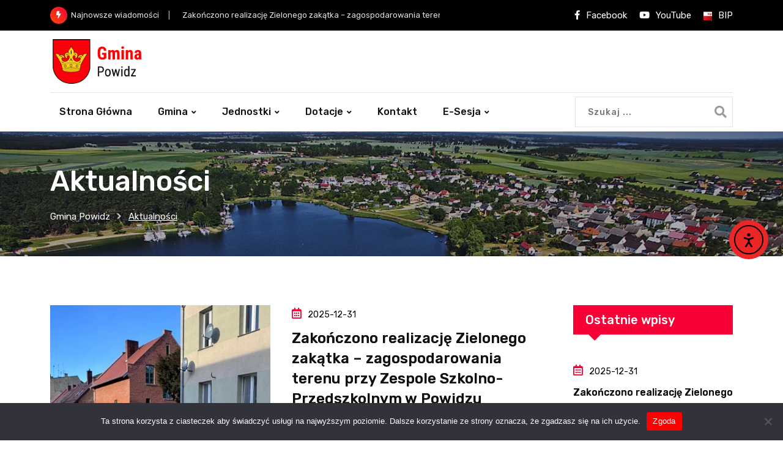

--- FILE ---
content_type: text/html; charset=UTF-8
request_url: http://powidz.pl/kategoria/aktualnosci/
body_size: 22873
content:
<!doctype html>
<html lang="pl-PL" data-theme="light-mode">
<head>
	<meta charset="UTF-8">
	<meta name="viewport" content="width=device-width, initial-scale=1.0">
	<link rel="profile" href="https://gmpg.org/xfn/11" />
	<style>
#wpadminbar #wp-admin-bar-wsm_free_top_button .ab-icon:before {
	content: "\f239";
	color: #FF9800;
	top: 3px;
}
</style><meta name='robots' content='index, follow, max-image-preview:large, max-snippet:-1, max-video-preview:-1' />
<noscript><style>#preloader{display:none;}</style></noscript>
	<!-- This site is optimized with the Yoast SEO plugin v26.6 - https://yoast.com/wordpress/plugins/seo/ -->
	<title>Aktualności - Gmina Powidz</title>
	<link rel="canonical" href="https://powidz.pl/kategoria/aktualnosci/" />
	<link rel="next" href="https://powidz.pl/kategoria/aktualnosci/page/2/" />
	<meta property="og:locale" content="pl_PL" />
	<meta property="og:type" content="article" />
	<meta property="og:title" content="Aktualności - Gmina Powidz" />
	<meta property="og:url" content="https://powidz.pl/kategoria/aktualnosci/" />
	<meta property="og:site_name" content="Gmina Powidz" />
	<meta property="og:image" content="http://powidz.pl/wp-content/uploads/2023/02/gmina_powidz.png" />
	<meta property="og:image:width" content="200" />
	<meta property="og:image:height" content="100" />
	<meta property="og:image:type" content="image/png" />
	<meta name="twitter:card" content="summary_large_image" />
	<script type="application/ld+json" class="yoast-schema-graph">{"@context":"https://schema.org","@graph":[{"@type":"CollectionPage","@id":"https://powidz.pl/kategoria/aktualnosci/","url":"https://powidz.pl/kategoria/aktualnosci/","name":"Aktualności - Gmina Powidz","isPartOf":{"@id":"https://powidz.pl/#website"},"primaryImageOfPage":{"@id":"https://powidz.pl/kategoria/aktualnosci/#primaryimage"},"image":{"@id":"https://powidz.pl/kategoria/aktualnosci/#primaryimage"},"thumbnailUrl":"http://powidz.pl/wp-content/uploads/2025/12/WhatsApp-Image-2025-12-30-at-13.47.39-2.jpeg","breadcrumb":{"@id":"https://powidz.pl/kategoria/aktualnosci/#breadcrumb"},"inLanguage":"pl-PL"},{"@type":"ImageObject","inLanguage":"pl-PL","@id":"https://powidz.pl/kategoria/aktualnosci/#primaryimage","url":"http://powidz.pl/wp-content/uploads/2025/12/WhatsApp-Image-2025-12-30-at-13.47.39-2.jpeg","contentUrl":"http://powidz.pl/wp-content/uploads/2025/12/WhatsApp-Image-2025-12-30-at-13.47.39-2.jpeg","width":1200,"height":1600},{"@type":"BreadcrumbList","@id":"https://powidz.pl/kategoria/aktualnosci/#breadcrumb","itemListElement":[{"@type":"ListItem","position":1,"name":"Strona główna","item":"https://powidz.pl/"},{"@type":"ListItem","position":2,"name":"Aktualności"}]},{"@type":"WebSite","@id":"https://powidz.pl/#website","url":"https://powidz.pl/","name":"Gmina Powidz","description":"Serwis Informacyjny Urzędu Gminy w Powidzu","publisher":{"@id":"https://powidz.pl/#organization"},"alternateName":"Powidz","potentialAction":[{"@type":"SearchAction","target":{"@type":"EntryPoint","urlTemplate":"https://powidz.pl/?s={search_term_string}"},"query-input":{"@type":"PropertyValueSpecification","valueRequired":true,"valueName":"search_term_string"}}],"inLanguage":"pl-PL"},{"@type":"Organization","@id":"https://powidz.pl/#organization","name":"Gmina Powidz","alternateName":"Powidz","url":"https://powidz.pl/","logo":{"@type":"ImageObject","inLanguage":"pl-PL","@id":"https://powidz.pl/#/schema/logo/image/","url":"http://powidz.pl/wp-content/uploads/2023/02/gmina_powidz.png","contentUrl":"http://powidz.pl/wp-content/uploads/2023/02/gmina_powidz.png","width":200,"height":100,"caption":"Gmina Powidz"},"image":{"@id":"https://powidz.pl/#/schema/logo/image/"},"sameAs":["https://www.facebook.com/Gmina.Powidz","https://www.youtube.com/channel/UCvgWcjj31aaBjsZNyjLFqIw"]}]}</script>
	<!-- / Yoast SEO plugin. -->


<link rel='dns-prefetch' href='//cdn.elementor.com' />
<link rel='dns-prefetch' href='//fonts.googleapis.com' />
<link rel="alternate" type="application/rss+xml" title="Gmina Powidz &raquo; Kanał z wpisami" href="https://powidz.pl/feed/" />
<link rel="alternate" type="application/rss+xml" title="Gmina Powidz &raquo; Kanał z komentarzami" href="https://powidz.pl/comments/feed/" />
<link rel="alternate" type="application/rss+xml" title="Gmina Powidz &raquo; Kanał z wpisami zaszufladkowanymi do kategorii Aktualności" href="https://powidz.pl/kategoria/aktualnosci/feed/" />
<meta property="og:site_name" content="Gmina Powidz"/><style id='wp-img-auto-sizes-contain-inline-css' >
img:is([sizes=auto i],[sizes^="auto," i]){contain-intrinsic-size:3000px 1500px}
/*# sourceURL=wp-img-auto-sizes-contain-inline-css */
</style>
<link rel='stylesheet' id='fluentform-elementor-widget-css' href='http://powidz.pl/wp-content/plugins/fluentform/assets/css/fluent-forms-elementor-widget.css?ver=6.1.12'  media='all' />
<style id='wp-emoji-styles-inline-css' >

	img.wp-smiley, img.emoji {
		display: inline !important;
		border: none !important;
		box-shadow: none !important;
		height: 1em !important;
		width: 1em !important;
		margin: 0 0.07em !important;
		vertical-align: -0.1em !important;
		background: none !important;
		padding: 0 !important;
	}
/*# sourceURL=wp-emoji-styles-inline-css */
</style>
<link rel='stylesheet' id='wp-block-library-css' href='http://powidz.pl/wp-includes/css/dist/block-library/style.min.css?ver=6.9'  media='all' />
<style id='wp-block-library-theme-inline-css' >
.wp-block-audio :where(figcaption){color:#555;font-size:13px;text-align:center}.is-dark-theme .wp-block-audio :where(figcaption){color:#ffffffa6}.wp-block-audio{margin:0 0 1em}.wp-block-code{border:1px solid #ccc;border-radius:4px;font-family:Menlo,Consolas,monaco,monospace;padding:.8em 1em}.wp-block-embed :where(figcaption){color:#555;font-size:13px;text-align:center}.is-dark-theme .wp-block-embed :where(figcaption){color:#ffffffa6}.wp-block-embed{margin:0 0 1em}.blocks-gallery-caption{color:#555;font-size:13px;text-align:center}.is-dark-theme .blocks-gallery-caption{color:#ffffffa6}:root :where(.wp-block-image figcaption){color:#555;font-size:13px;text-align:center}.is-dark-theme :root :where(.wp-block-image figcaption){color:#ffffffa6}.wp-block-image{margin:0 0 1em}.wp-block-pullquote{border-bottom:4px solid;border-top:4px solid;color:currentColor;margin-bottom:1.75em}.wp-block-pullquote :where(cite),.wp-block-pullquote :where(footer),.wp-block-pullquote__citation{color:currentColor;font-size:.8125em;font-style:normal;text-transform:uppercase}.wp-block-quote{border-left:.25em solid;margin:0 0 1.75em;padding-left:1em}.wp-block-quote cite,.wp-block-quote footer{color:currentColor;font-size:.8125em;font-style:normal;position:relative}.wp-block-quote:where(.has-text-align-right){border-left:none;border-right:.25em solid;padding-left:0;padding-right:1em}.wp-block-quote:where(.has-text-align-center){border:none;padding-left:0}.wp-block-quote.is-large,.wp-block-quote.is-style-large,.wp-block-quote:where(.is-style-plain){border:none}.wp-block-search .wp-block-search__label{font-weight:700}.wp-block-search__button{border:1px solid #ccc;padding:.375em .625em}:where(.wp-block-group.has-background){padding:1.25em 2.375em}.wp-block-separator.has-css-opacity{opacity:.4}.wp-block-separator{border:none;border-bottom:2px solid;margin-left:auto;margin-right:auto}.wp-block-separator.has-alpha-channel-opacity{opacity:1}.wp-block-separator:not(.is-style-wide):not(.is-style-dots){width:100px}.wp-block-separator.has-background:not(.is-style-dots){border-bottom:none;height:1px}.wp-block-separator.has-background:not(.is-style-wide):not(.is-style-dots){height:2px}.wp-block-table{margin:0 0 1em}.wp-block-table td,.wp-block-table th{word-break:normal}.wp-block-table :where(figcaption){color:#555;font-size:13px;text-align:center}.is-dark-theme .wp-block-table :where(figcaption){color:#ffffffa6}.wp-block-video :where(figcaption){color:#555;font-size:13px;text-align:center}.is-dark-theme .wp-block-video :where(figcaption){color:#ffffffa6}.wp-block-video{margin:0 0 1em}:root :where(.wp-block-template-part.has-background){margin-bottom:0;margin-top:0;padding:1.25em 2.375em}
/*# sourceURL=/wp-includes/css/dist/block-library/theme.min.css */
</style>
<style id='classic-theme-styles-inline-css' >
/*! This file is auto-generated */
.wp-block-button__link{color:#fff;background-color:#32373c;border-radius:9999px;box-shadow:none;text-decoration:none;padding:calc(.667em + 2px) calc(1.333em + 2px);font-size:1.125em}.wp-block-file__button{background:#32373c;color:#fff;text-decoration:none}
/*# sourceURL=/wp-includes/css/classic-themes.min.css */
</style>
<style id='global-styles-inline-css' >
:root{--wp--preset--aspect-ratio--square: 1;--wp--preset--aspect-ratio--4-3: 4/3;--wp--preset--aspect-ratio--3-4: 3/4;--wp--preset--aspect-ratio--3-2: 3/2;--wp--preset--aspect-ratio--2-3: 2/3;--wp--preset--aspect-ratio--16-9: 16/9;--wp--preset--aspect-ratio--9-16: 9/16;--wp--preset--color--black: #000000;--wp--preset--color--cyan-bluish-gray: #abb8c3;--wp--preset--color--white: #ffffff;--wp--preset--color--pale-pink: #f78da7;--wp--preset--color--vivid-red: #cf2e2e;--wp--preset--color--luminous-vivid-orange: #ff6900;--wp--preset--color--luminous-vivid-amber: #fcb900;--wp--preset--color--light-green-cyan: #7bdcb5;--wp--preset--color--vivid-green-cyan: #00d084;--wp--preset--color--pale-cyan-blue: #8ed1fc;--wp--preset--color--vivid-cyan-blue: #0693e3;--wp--preset--color--vivid-purple: #9b51e0;--wp--preset--color--gamxo-primary: #f80136;--wp--preset--color--gamxo-secondary: #c7002b;--wp--preset--color--gamxo-button-dark-gray: #333333;--wp--preset--color--gamxo-button-light-gray: #a5a6aa;--wp--preset--color--gamxo-button-white: #ffffff;--wp--preset--gradient--vivid-cyan-blue-to-vivid-purple: linear-gradient(135deg,rgb(6,147,227) 0%,rgb(155,81,224) 100%);--wp--preset--gradient--light-green-cyan-to-vivid-green-cyan: linear-gradient(135deg,rgb(122,220,180) 0%,rgb(0,208,130) 100%);--wp--preset--gradient--luminous-vivid-amber-to-luminous-vivid-orange: linear-gradient(135deg,rgb(252,185,0) 0%,rgb(255,105,0) 100%);--wp--preset--gradient--luminous-vivid-orange-to-vivid-red: linear-gradient(135deg,rgb(255,105,0) 0%,rgb(207,46,46) 100%);--wp--preset--gradient--very-light-gray-to-cyan-bluish-gray: linear-gradient(135deg,rgb(238,238,238) 0%,rgb(169,184,195) 100%);--wp--preset--gradient--cool-to-warm-spectrum: linear-gradient(135deg,rgb(74,234,220) 0%,rgb(151,120,209) 20%,rgb(207,42,186) 40%,rgb(238,44,130) 60%,rgb(251,105,98) 80%,rgb(254,248,76) 100%);--wp--preset--gradient--blush-light-purple: linear-gradient(135deg,rgb(255,206,236) 0%,rgb(152,150,240) 100%);--wp--preset--gradient--blush-bordeaux: linear-gradient(135deg,rgb(254,205,165) 0%,rgb(254,45,45) 50%,rgb(107,0,62) 100%);--wp--preset--gradient--luminous-dusk: linear-gradient(135deg,rgb(255,203,112) 0%,rgb(199,81,192) 50%,rgb(65,88,208) 100%);--wp--preset--gradient--pale-ocean: linear-gradient(135deg,rgb(255,245,203) 0%,rgb(182,227,212) 50%,rgb(51,167,181) 100%);--wp--preset--gradient--electric-grass: linear-gradient(135deg,rgb(202,248,128) 0%,rgb(113,206,126) 100%);--wp--preset--gradient--midnight: linear-gradient(135deg,rgb(2,3,129) 0%,rgb(40,116,252) 100%);--wp--preset--gradient--gamxo-gradient-color: linear-gradient(135deg, rgba(255, 0, 0, 1) 0%, rgba(252, 75, 51, 1) 100%);--wp--preset--font-size--small: 12px;--wp--preset--font-size--medium: 20px;--wp--preset--font-size--large: 36px;--wp--preset--font-size--x-large: 42px;--wp--preset--font-size--normal: 16px;--wp--preset--font-size--huge: 50px;--wp--preset--spacing--20: 0.44rem;--wp--preset--spacing--30: 0.67rem;--wp--preset--spacing--40: 1rem;--wp--preset--spacing--50: 1.5rem;--wp--preset--spacing--60: 2.25rem;--wp--preset--spacing--70: 3.38rem;--wp--preset--spacing--80: 5.06rem;--wp--preset--shadow--natural: 6px 6px 9px rgba(0, 0, 0, 0.2);--wp--preset--shadow--deep: 12px 12px 50px rgba(0, 0, 0, 0.4);--wp--preset--shadow--sharp: 6px 6px 0px rgba(0, 0, 0, 0.2);--wp--preset--shadow--outlined: 6px 6px 0px -3px rgb(255, 255, 255), 6px 6px rgb(0, 0, 0);--wp--preset--shadow--crisp: 6px 6px 0px rgb(0, 0, 0);}:where(.is-layout-flex){gap: 0.5em;}:where(.is-layout-grid){gap: 0.5em;}body .is-layout-flex{display: flex;}.is-layout-flex{flex-wrap: wrap;align-items: center;}.is-layout-flex > :is(*, div){margin: 0;}body .is-layout-grid{display: grid;}.is-layout-grid > :is(*, div){margin: 0;}:where(.wp-block-columns.is-layout-flex){gap: 2em;}:where(.wp-block-columns.is-layout-grid){gap: 2em;}:where(.wp-block-post-template.is-layout-flex){gap: 1.25em;}:where(.wp-block-post-template.is-layout-grid){gap: 1.25em;}.has-black-color{color: var(--wp--preset--color--black) !important;}.has-cyan-bluish-gray-color{color: var(--wp--preset--color--cyan-bluish-gray) !important;}.has-white-color{color: var(--wp--preset--color--white) !important;}.has-pale-pink-color{color: var(--wp--preset--color--pale-pink) !important;}.has-vivid-red-color{color: var(--wp--preset--color--vivid-red) !important;}.has-luminous-vivid-orange-color{color: var(--wp--preset--color--luminous-vivid-orange) !important;}.has-luminous-vivid-amber-color{color: var(--wp--preset--color--luminous-vivid-amber) !important;}.has-light-green-cyan-color{color: var(--wp--preset--color--light-green-cyan) !important;}.has-vivid-green-cyan-color{color: var(--wp--preset--color--vivid-green-cyan) !important;}.has-pale-cyan-blue-color{color: var(--wp--preset--color--pale-cyan-blue) !important;}.has-vivid-cyan-blue-color{color: var(--wp--preset--color--vivid-cyan-blue) !important;}.has-vivid-purple-color{color: var(--wp--preset--color--vivid-purple) !important;}.has-black-background-color{background-color: var(--wp--preset--color--black) !important;}.has-cyan-bluish-gray-background-color{background-color: var(--wp--preset--color--cyan-bluish-gray) !important;}.has-white-background-color{background-color: var(--wp--preset--color--white) !important;}.has-pale-pink-background-color{background-color: var(--wp--preset--color--pale-pink) !important;}.has-vivid-red-background-color{background-color: var(--wp--preset--color--vivid-red) !important;}.has-luminous-vivid-orange-background-color{background-color: var(--wp--preset--color--luminous-vivid-orange) !important;}.has-luminous-vivid-amber-background-color{background-color: var(--wp--preset--color--luminous-vivid-amber) !important;}.has-light-green-cyan-background-color{background-color: var(--wp--preset--color--light-green-cyan) !important;}.has-vivid-green-cyan-background-color{background-color: var(--wp--preset--color--vivid-green-cyan) !important;}.has-pale-cyan-blue-background-color{background-color: var(--wp--preset--color--pale-cyan-blue) !important;}.has-vivid-cyan-blue-background-color{background-color: var(--wp--preset--color--vivid-cyan-blue) !important;}.has-vivid-purple-background-color{background-color: var(--wp--preset--color--vivid-purple) !important;}.has-black-border-color{border-color: var(--wp--preset--color--black) !important;}.has-cyan-bluish-gray-border-color{border-color: var(--wp--preset--color--cyan-bluish-gray) !important;}.has-white-border-color{border-color: var(--wp--preset--color--white) !important;}.has-pale-pink-border-color{border-color: var(--wp--preset--color--pale-pink) !important;}.has-vivid-red-border-color{border-color: var(--wp--preset--color--vivid-red) !important;}.has-luminous-vivid-orange-border-color{border-color: var(--wp--preset--color--luminous-vivid-orange) !important;}.has-luminous-vivid-amber-border-color{border-color: var(--wp--preset--color--luminous-vivid-amber) !important;}.has-light-green-cyan-border-color{border-color: var(--wp--preset--color--light-green-cyan) !important;}.has-vivid-green-cyan-border-color{border-color: var(--wp--preset--color--vivid-green-cyan) !important;}.has-pale-cyan-blue-border-color{border-color: var(--wp--preset--color--pale-cyan-blue) !important;}.has-vivid-cyan-blue-border-color{border-color: var(--wp--preset--color--vivid-cyan-blue) !important;}.has-vivid-purple-border-color{border-color: var(--wp--preset--color--vivid-purple) !important;}.has-vivid-cyan-blue-to-vivid-purple-gradient-background{background: var(--wp--preset--gradient--vivid-cyan-blue-to-vivid-purple) !important;}.has-light-green-cyan-to-vivid-green-cyan-gradient-background{background: var(--wp--preset--gradient--light-green-cyan-to-vivid-green-cyan) !important;}.has-luminous-vivid-amber-to-luminous-vivid-orange-gradient-background{background: var(--wp--preset--gradient--luminous-vivid-amber-to-luminous-vivid-orange) !important;}.has-luminous-vivid-orange-to-vivid-red-gradient-background{background: var(--wp--preset--gradient--luminous-vivid-orange-to-vivid-red) !important;}.has-very-light-gray-to-cyan-bluish-gray-gradient-background{background: var(--wp--preset--gradient--very-light-gray-to-cyan-bluish-gray) !important;}.has-cool-to-warm-spectrum-gradient-background{background: var(--wp--preset--gradient--cool-to-warm-spectrum) !important;}.has-blush-light-purple-gradient-background{background: var(--wp--preset--gradient--blush-light-purple) !important;}.has-blush-bordeaux-gradient-background{background: var(--wp--preset--gradient--blush-bordeaux) !important;}.has-luminous-dusk-gradient-background{background: var(--wp--preset--gradient--luminous-dusk) !important;}.has-pale-ocean-gradient-background{background: var(--wp--preset--gradient--pale-ocean) !important;}.has-electric-grass-gradient-background{background: var(--wp--preset--gradient--electric-grass) !important;}.has-midnight-gradient-background{background: var(--wp--preset--gradient--midnight) !important;}.has-small-font-size{font-size: var(--wp--preset--font-size--small) !important;}.has-medium-font-size{font-size: var(--wp--preset--font-size--medium) !important;}.has-large-font-size{font-size: var(--wp--preset--font-size--large) !important;}.has-x-large-font-size{font-size: var(--wp--preset--font-size--x-large) !important;}
:where(.wp-block-post-template.is-layout-flex){gap: 1.25em;}:where(.wp-block-post-template.is-layout-grid){gap: 1.25em;}
:where(.wp-block-term-template.is-layout-flex){gap: 1.25em;}:where(.wp-block-term-template.is-layout-grid){gap: 1.25em;}
:where(.wp-block-columns.is-layout-flex){gap: 2em;}:where(.wp-block-columns.is-layout-grid){gap: 2em;}
:root :where(.wp-block-pullquote){font-size: 1.5em;line-height: 1.6;}
/*# sourceURL=global-styles-inline-css */
</style>
<link rel='stylesheet' id='simply-gallery-block-frontend-css' href='http://powidz.pl/wp-content/plugins/simply-gallery-block/blocks/pgc_sgb.min.style.css?ver=3.3.2'  media='all' />
<link rel='stylesheet' id='pgc-simply-gallery-plugin-lightbox-style-css' href='http://powidz.pl/wp-content/plugins/simply-gallery-block/plugins/pgc_sgb_lightbox.min.style.css?ver=3.3.2'  media='all' />
<link rel='stylesheet' id='cookie-notice-front-css' href='http://powidz.pl/wp-content/plugins/cookie-notice/css/front.min.css?ver=2.5.11'  media='all' />
<link rel='stylesheet' id='wsm-style-css' href='http://powidz.pl/wp-content/plugins/wp-stats-manager/css/style.css?ver=1.2'  media='all' />
<link rel='stylesheet' id='ea11y-widget-fonts-css' href='http://powidz.pl/wp-content/plugins/pojo-accessibility/assets/build/fonts.css?ver=3.9.1'  media='all' />
<link rel='stylesheet' id='ea11y-skip-link-css' href='http://powidz.pl/wp-content/plugins/pojo-accessibility/assets/build/skip-link.css?ver=3.9.1'  media='all' />
<link rel='stylesheet' id='gamxo-gfonts-css' href='//fonts.googleapis.com/css?family=Rubik%3A400%2C500%2C600%2C700%2C400&#038;display=fallback&#038;ver=2.0.3'  media='all' />
<link rel='stylesheet' id='bootstrap-css' href='http://powidz.pl/wp-content/themes/gamxo/assets/css/bootstrap.min.css?ver=2.0.3'  media='all' />
<link rel='stylesheet' id='flaticon-gamxo-css' href='http://powidz.pl/wp-content/themes/gamxo/assets/fonts/flaticon-gamxo/flaticon.css?ver=2.0.3'  media='all' />
<link rel='stylesheet' id='magnific-popup-css' href='http://powidz.pl/wp-content/themes/gamxo/assets/css/magnific-popup.css?ver=2.0.3'  media='all' />
<link rel='stylesheet' id='rt-swiper-css' href='http://powidz.pl/wp-content/themes/gamxo/assets/css/swiper.min.css?ver=2.0.3'  media='all' />
<link rel='stylesheet' id='font-awesome-css' href='http://powidz.pl/wp-content/themes/gamxo/assets/css/font-awesome.min.css?ver=2.0.3'  media='all' />
<link rel='stylesheet' id='animate-css' href='http://powidz.pl/wp-content/themes/gamxo/assets/css/animate.min.css?ver=2.0.3'  media='all' />
<link rel='stylesheet' id='gamxo-default-css' href='http://powidz.pl/wp-content/themes/gamxo/assets/css/default.css?ver=2.0.3'  media='all' />
<link rel='stylesheet' id='gamxo-elementor-css' href='http://powidz.pl/wp-content/themes/gamxo/assets/css/elementor.css?ver=2.0.3'  media='all' />
<link rel='stylesheet' id='gamxo-style-css' href='http://powidz.pl/wp-content/themes/gamxo/assets/css/style.css?ver=2.0.3'  media='all' />
<style id='gamxo-style-inline-css' >
	
	.entry-banner {
					background: url(http://powidz.pl/wp-content/uploads/2023/02/powidz00054.jpg) no-repeat scroll center bottom / cover;
			}

	.content-area {
		padding-top: 80px; 
		padding-bottom: 80px;
	}

		#page .content-area {
		background-image: url(  );
		background-color: #ffffff;
	}
	
	.error-page-area {		 
		background-color: #81d742;
	}
	
	
/*# sourceURL=gamxo-style-inline-css */
</style>
<link rel='stylesheet' id='elementor-frontend-css' href='http://powidz.pl/wp-content/plugins/elementor/assets/css/frontend.min.css?ver=3.34.0'  media='all' />
<link rel='stylesheet' id='eael-general-css' href='http://powidz.pl/wp-content/plugins/essential-addons-for-elementor-lite/assets/front-end/css/view/general.min.css?ver=6.5.5'  media='all' />
<link rel='stylesheet' id='wpr-text-animations-css-css' href='http://powidz.pl/wp-content/plugins/royal-elementor-addons/assets/css/lib/animations/text-animations.min.css?ver=1.7.1043'  media='all' />
<link rel='stylesheet' id='wpr-addons-css-css' href='http://powidz.pl/wp-content/plugins/royal-elementor-addons/assets/css/frontend.min.css?ver=1.7.1043'  media='all' />
<link rel='stylesheet' id='font-awesome-5-all-css' href='http://powidz.pl/wp-content/plugins/elementor/assets/lib/font-awesome/css/all.min.css?ver=6.5.5'  media='all' />
<style id='gamxo-dynamic-inline-css' >
  #preloader {  background-color: #ffffff; }  .mean-container .mean-bar img {  max-width: 20px; }  body { font-family: 'Rubik', sans-serif !important; font-size: 16px; line-height: 1.9; font-weight : normal; font-style: normal; } h1,h2,h3,h4,h5,h6 { font-family: 'Rubik', sans-serif; font-weight : 500; } h1 { font-size: 32px; line-height: 1.2; font-style: normal; } h2 { font-size: 26px; line-height: 1.4; font-style: normal; } h3 { font-size: 22px; line-height: 1.4; font-style: normal; } h4 { font-size: 20px; line-height: 1.5; font-style: normal; } h5 { font-size: 18px; line-height: 1.5; font-style: normal; } h6 { font-size: 16px; line-height: 1.6; font-style: normal; }  .topbar-style-1 .header-top-bar, .topbar-style-2 .header-top-bar, .topbar-style-3 .header-top-bar, .topbar-style-4 .header-top-bar {  background-color: #ffffff; }  .topbar-style-1 .tophead-item.header-link-item a, .topbar-style-2 .tophead-item.header-link-item a, .topbar-style-3 .tophead-item.header-link-item a, .topbar-style-4 .tophead-item.header-link-item a {  color: #ffffff; }  .topbar-style-1 .tophead-item.header-link-item a:hover, .topbar-style-2 .tophead-item.header-link-item a:hover, .topbar-style-3 .tophead-item.header-link-item a:hover, .topbar-style-4 .tophead-item.header-link-item a:hover {  color: #ffffff; }  .header-style-8 .header-middle-bar .header-plain-text, .topbar-style-1 .tophead-item .header-plain-text, .topbar-style-2 .tophead-item .header-plain-text, .topbar-style-3 .tophead-item .header-plain-text, .topbar-style-4 .tophead-item .header-plain-text {  color: #ffffff; } .header-style-8 .midhead-item .header-icon-box, .topbar-style-1 .tophead-item .header-icon-box, .topbar-style-2 .tophead-item .header-icon-box, .topbar-style-3 .tophead-item .header-icon-box, .topbar-style-4 .tophead-item .header-icon-box {  color: #ffffff; }   .site-header .main-navigation nav ul li a { font-family: 'Rubik', sans-serif; font-size: 18px; line-height: 22px; font-weight : 500; font-style: normal; } .site-header .main-navigation ul li ul li a { font-family: 'Rubik', sans-serif; font-size: 18px; line-height: 22px; font-weight : 500; font-style: normal; }  .mean-container .mean-nav ul li a { font-family: 'Rubik', sans-serif; font-size: 18px; line-height: 22px; font-weight : 500; font-style: normal; } .rt-topbar-menu .menu li a { font-family: 'Rubik', sans-serif; font-size: 18px; line-height: 22px; font-style: normal; }  .entry-banner:after {   background: rgba(0, 0, 0, 0.8); } .entry-banner .entry-banner-content { padding-top: 110px; padding-bottom: 110px; } .footer-bg-opacity.footer-1:after {  background-color: rgba(0, 0, 0, 0.75); } .footer-bg-opacity.footer-2:after {  background-color: rgba(0, 0, 0, 0.75); } .footer-bg-opacity.footer-3:after {  background-color: rgba(0, 0, 0, 0.1); }   .error-page-content .error-title {  color: #000000; }  .error-page-content p {  color: #444444; }  
/*# sourceURL=gamxo-dynamic-inline-css */
</style>
<script type="text/javascript" id="cookie-notice-front-js-before">
/* <![CDATA[ */
var cnArgs = {"ajaxUrl":"http:\/\/powidz.pl\/wp-admin\/admin-ajax.php","nonce":"94e2914543","hideEffect":"fade","position":"bottom","onScroll":false,"onScrollOffset":100,"onClick":false,"cookieName":"cookie_notice_accepted","cookieTime":2592000,"cookieTimeRejected":2592000,"globalCookie":false,"redirection":false,"cache":false,"revokeCookies":false,"revokeCookiesOpt":"automatic"};

//# sourceURL=cookie-notice-front-js-before
/* ]]> */
</script>
<script type="text/javascript" src="http://powidz.pl/wp-content/plugins/cookie-notice/js/front.min.js?ver=2.5.11" id="cookie-notice-front-js"></script>
<script type="text/javascript" data-cfasync="false" src="http://powidz.pl/wp-includes/js/jquery/jquery.min.js?ver=3.7.1" id="jquery-core-js"></script>
<script type="text/javascript" id="jquery-js-after">
/* <![CDATA[ */
            jQuery( function ( $ ) {
                if ( ! ( window.Waypoint ) ) {
                    // if Waypoint is not available, then we MUST remove our class from all elements because otherwise BGs will never show
                    $('.elementor-section.lazy-background,.elementor-column-wrap.lazy-background').removeClass('lazy-background');
                    if ( window.console && console.warn ) {
                        console.warn( 'Waypoint library is not loaded so backgrounds lazy loading is turned OFF' );
                    }
                    return;
                } 
                $('.lazy-background').each( function () {
                    var $section = $( this );
                    new Waypoint({
                        element: $section.get( 0 ),
                        handler: function( direction ) {
                            //console.log( [ 'waypoint hit', $section.get( 0 ), $(window).scrollTop(), $section.offset() ] );
                            $section.removeClass('lazy-background');
                        },
                        offset: $(window).height()*1.5 // when item is within 1.5x the viewport size, start loading it
                    });
                } );
            });
        
//# sourceURL=jquery-js-after
/* ]]> */
</script>
<link rel="https://api.w.org/" href="https://powidz.pl/wp-json/" /><link rel="alternate" title="JSON" type="application/json" href="https://powidz.pl/wp-json/wp/v2/categories/69" /><link rel="EditURI" type="application/rsd+xml" title="RSD" href="http://powidz.pl/xmlrpc.php?rsd" />
<meta name="generator" content="WordPress 6.9" />
<noscript><style>.simply-gallery-amp{ display: block !important; }</style></noscript><noscript><style>.sgb-preloader{ display: none !important; }</style></noscript>            <style>
                .lazy-background:not(.elementor-motion-effects-element-type-background) {
                    background-image: none !important; /* lazyload fix for elementor */
                }
            </style>
        
        <!-- Wordpress Stats Manager -->
        <script>
            var _wsm = _wsm || [];
            _wsm.push(['trackPageView']);
            _wsm.push(['enableLinkTracking']);
            _wsm.push(['enableHeartBeatTimer']);
            (function() {
                var u = "http://powidz.pl/wp-content/plugins/wp-stats-manager/";
                _wsm.push(['setUrlReferrer', ""]);
                _wsm.push(['setTrackerUrl', "http://powidz.pl/?wmcAction=wmcTrack"]);
                _wsm.push(['setSiteId', "1"]);
                _wsm.push(['setPageId', "0"]);
                _wsm.push(['setWpUserId', "0"]);
                var d = document,
                    g = d.createElement('script'),
                    s = d.getElementsByTagName('script')[0];
                g.type = 'text/javascript';
                g.async = true;
                g.defer = true;
                g.src = u + 'js/wsm_new.js';
                s.parentNode.insertBefore(g, s);
            })();
        </script>
        <!-- End Wordpress Stats Manager Code -->
<meta name="generator" content="Elementor 3.34.0; features: additional_custom_breakpoints; settings: css_print_method-internal, google_font-enabled, font_display-auto">
			<style>
				.e-con.e-parent:nth-of-type(n+4):not(.e-lazyloaded):not(.e-no-lazyload),
				.e-con.e-parent:nth-of-type(n+4):not(.e-lazyloaded):not(.e-no-lazyload) * {
					background-image: none !important;
				}
				@media screen and (max-height: 1024px) {
					.e-con.e-parent:nth-of-type(n+3):not(.e-lazyloaded):not(.e-no-lazyload),
					.e-con.e-parent:nth-of-type(n+3):not(.e-lazyloaded):not(.e-no-lazyload) * {
						background-image: none !important;
					}
				}
				@media screen and (max-height: 640px) {
					.e-con.e-parent:nth-of-type(n+2):not(.e-lazyloaded):not(.e-no-lazyload),
					.e-con.e-parent:nth-of-type(n+2):not(.e-lazyloaded):not(.e-no-lazyload) * {
						background-image: none !important;
					}
				}
			</style>
			<link rel="icon" href="http://powidz.pl/wp-content/uploads/2023/02/icon.png" sizes="32x32" />
<link rel="icon" href="http://powidz.pl/wp-content/uploads/2023/02/icon.png" sizes="192x192" />
<link rel="apple-touch-icon" href="http://powidz.pl/wp-content/uploads/2023/02/icon.png" />
<meta name="msapplication-TileImage" content="http://powidz.pl/wp-content/uploads/2023/02/icon.png" />
		<style  id="wp-custom-css">
			.header__switch {
	display: none;
}

.header-style-6 .logo-ad-wrap{
	padding: 10px 0;
}

.site-header .main-navigation nav ul li a {
	padding: 20px 15px;
}

.rt-thumb-slider-horizontal-2 .rt-slide {
	background-position-y: 25%;
}

.figure-overlay:after {
	background-image: linear-gradient(to bottom,rgba(0,0,0,0) 10%,rgba(0,0,0,0.9) 45%,rgba(0,0,0,1) 100%);
}

.rt-item:hover .figure-overlay:after, .figure-overlay:hover:after {
	height: 150% !important;
}

ul.entry-meta.meta-light-color li, .entry-categories.style-2.meta-light-color a, .breadcrumb-area .entry-breadcrumb span a {
	color: white;
}

ul.entry-meta li, ul.entry-meta.meta-dark-color li {
	color: black;
}

.breadcrumb-area .entry-breadcrumb .current-item {
	text-decoration: underline;
}

.entry-header .entry-title.title-light-color, .entry-content .entry-title.title-light-color, .entry-content .entry-title.title-light-color a {
	background-image: none;
	background-color: white;
}

.button-style-1 {
	border-image-source: none;
}

.button-style-1:before {
	background-image: none;
	background-color: red;
}

.entry-banner {
	background-position-y: 14%;
}

.entry-banner:after {
	background: rgba(0, 0, 0, 0.3);
}

.fluentform .ff-btn-lg:after {
	background: red;
}

.awesome-weather-wrap {
	color: #25282A !important;
	box-shadow: none;
	text-shadow: none;
	padding: 30px;
}

.awesome-weather-header {
	display: none;
}

#gamxo_footer_about_author-6 h3 {
	margin-bottom: 0px !important;
}

#gamxo_footer_about_author-3 {
	top: 25%;
}

#nav_menu-3 {
	margin-bottom: 0px;
}

a.loadMore:after {
	background-image: none;
}

.entry-banner .entry-banner-content {
	padding-top: 50px;
	padding-bottom: 50px;
}

.elementor-slideshow__title {
	display: none;
}

.topbar-style-4 .header-top-bar {
	background-color: black;
}

@media only screen and (min-width: 992px)  {
	.site-header .main-navigation ul li ul li a {
		font-size: 14px;
		line-height: 1.2;
	}
	.site-header .main-navigation nav ul li a {
		font-size: 16px;
	}
}

@media only screen and (max-width: 991px){
	.header-search .close {
		top: 0px;
	}
	#gamxo_footer_about_author-3 {
		top: 0;
	}
}

.comments-area {
	display: none;
}

@media only screen and (min-width: 992px) {
    .site-header .main-navigation .mobile-link a {
        display: none;
    } }

.category-style {
	padding: 5px;
	font-size: 15px;
}

.entry-categories.style-1 .category-style {
	display: none;
}

.footer-area .footer-social li a {
	width: 110px;
}

.entry-content a {
	color: #f80136;
}

.entry-content a:hover {
	color: #ab0226;
}

.header-before-ad {
	width: 50px;
	margin-right: 50px;
}

.rt-slide-nav .offscreen-navigation ul li {
	width: 100%;
}

#menu-item-22308 {
	cursor: pointer;
}

.post-share {
	display: none !important;
}

.footer-style-2 .footer-about .logo-box a {
	display: flex;
	justify-content: space-around;
}		</style>
		<style id="wpr_lightbox_styles">
				.lg-backdrop {
					background-color: rgba(0,0,0,0.6) !important;
				}
				.lg-toolbar,
				.lg-dropdown {
					background-color: rgba(0,0,0,0.8) !important;
				}
				.lg-dropdown:after {
					border-bottom-color: rgba(0,0,0,0.8) !important;
				}
				.lg-sub-html {
					background-color: rgba(0,0,0,0.8) !important;
				}
				.lg-thumb-outer,
				.lg-progress-bar {
					background-color: #444444 !important;
				}
				.lg-progress {
					background-color: #a90707 !important;
				}
				.lg-icon {
					color: #efefef !important;
					font-size: 20px !important;
				}
				.lg-icon.lg-toogle-thumb {
					font-size: 24px !important;
				}
				.lg-icon:hover,
				.lg-dropdown-text:hover {
					color: #ffffff !important;
				}
				.lg-sub-html,
				.lg-dropdown-text {
					color: #efefef !important;
					font-size: 14px !important;
				}
				#lg-counter {
					color: #efefef !important;
					font-size: 14px !important;
				}
				.lg-prev,
				.lg-next {
					font-size: 35px !important;
				}

				/* Defaults */
				.lg-icon {
				background-color: transparent !important;
				}

				#lg-counter {
				opacity: 0.9;
				}

				.lg-thumb-outer {
				padding: 0 10px;
				}

				.lg-thumb-item {
				border-radius: 0 !important;
				border: none !important;
				opacity: 0.5;
				}

				.lg-thumb-item.active {
					opacity: 1;
				}
	         </style></head>
<body class="archive category category-aktualnosci category-69 wp-embed-responsive wp-theme-gamxo cookies-not-set ally-default sticky-header header-style-6 footer-style-2 has-topbar topbar-style-4 has-sidebar right-sidebar product-grid-view elementor-default elementor-kit-5">
			<script>
			const onSkipLinkClick = () => {
				const htmlElement = document.querySelector('html');

				htmlElement.style['scroll-behavior'] = 'smooth';

				setTimeout( () => htmlElement.style['scroll-behavior'] = null, 1000 );
			}
			document.addEventListener("DOMContentLoaded", () => {
				if (!document.querySelector('#content')) {
					document.querySelector('.ea11y-skip-to-content-link').remove();
				}
			});
		</script>
		<nav aria-label="Skip to content navigation">
			<a class="ea11y-skip-to-content-link"
				href="#content"
				tabindex="1"
				onclick="onSkipLinkClick()"
			>
				Przejdź do treści
				<svg width="24" height="24" viewBox="0 0 24 24" fill="none" role="presentation">
					<path d="M18 6V12C18 12.7956 17.6839 13.5587 17.1213 14.1213C16.5587 14.6839 15.7956 15 15 15H5M5 15L9 11M5 15L9 19"
								stroke="black"
								stroke-width="1.5"
								stroke-linecap="round"
								stroke-linejoin="round"
					/>
				</svg>
			</a>
			<div class="ea11y-skip-to-content-backdrop"></div>
		</nav>

					<div class="header__switch header__switch--wrapper">
        <span class="header__switch__settings"><i class="fas fa-sun"></i></span>
        <label class="header__switch__label" for="headerSwitchCheckbox">
          	<input class="header__switch__input" type="checkbox" name="headerSwitchCheckbox" id="headerSwitchCheckbox">
          	<span class="header__switch__main round"></span>
        </label>
        <span class="header__switch__dark"><i class="fas fa-moon"></i></span>
    </div>
	
		
	<div id="page" class="site">		
		<a class="skip-link screen-reader-text" href="#content">Skip to content</a>		
		<header id="masthead" class="site-header">
			<div id="header-6" class="header-area">
							
				
<div id="tophead" class="header-top-bar d-flex align-items-center">
	<div class="container">
		<div class="top-bar-wrap">
					<div class="rt-news-ticker-holder">
				<div class="header-icon-box"><i class="fas fa-bolt icon"></i></div>	<ul id="rt-js-news" class="js-hidden">
					<li class="news-item"><a href="https://powidz.pl/2025/12/31/zakonczono-realizacje-zielonego-zakatka-zagospodarowania-terenu-przy-zespole-szkolno-przedszkolnym-w-powidzu/">Zakończono realizację Zielonego zakątka &#8211; zagospodarowania terenu przy Zespole Szkolno-Przedszkolnym w&nbsp;Powidzu</a></li>
							<li class="news-item"><a href="https://powidz.pl/2025/12/31/orszak-trzech-kroli-w-powidzu/">Orszak Trzech Króli w&nbsp;Powidzu</a></li>
							<li class="news-item"><a href="https://powidz.pl/2025/12/31/zapraszamy-na-koncert-koled-w-wykonaniu-estrady-regionalnej-rownica-z-ustronia/">Zapraszamy na&nbsp;Koncert Kolęd w&nbsp;wykonaniu Estrady Regionalnej &#8222;Równica&#8221; z&nbsp;Ustronia</a></li>
							<li class="news-item"><a href="https://powidz.pl/2025/12/30/zorganizowalismy-wyjazd-do-kina-dla-dzieci-i-mlodziezy-z-gminy-powidz/">Zorganizowaliśmy wyjazd do&nbsp;kina dla dzieci i&nbsp;młodzieży z&nbsp;Gminy Powidz</a></li>
							<li class="news-item"><a href="https://powidz.pl/2025/12/30/krajowego-systemu-e-faktur-ksef/">Krajowy System e-Faktur (KSeF)</a></li>
			
	</ul>
			
			</div>		
							
			<div class="tophead-right">
				<div class="tophead-item header-link-item">									
					<ul class="tophead-social">
												<li><a target="_blank" href="https://www.facebook.com/Gmina.Powidz"><i class="fab fa-facebook-f" style="padding-right: 10px;"></i>Facebook</a></li>
												<li><a target="_blank" href="https://www.youtube.com/channel/UCvgWcjj31aaBjsZNyjLFqIw"><i class="fab fa-youtube" style="padding-right: 10px;"></i>YouTube</a></li>
												<li><a target="_blank" href="https://powidz.biuletyn.net/"><img src="http://powidz.pl/wp-content/uploads/2023/09/bip-logo.png" width="24" alt="BIP" style="padding-right: 10px; display: inline-block;">BIP</a></li>
											</ul>					
				</div>
			</div>
					</div>
	</div>
</div>												<div id="sticky-placeholder"></div>
<div class="header-menu" id="header-middlebar">
	<div class="container">
		<div class="logo-ad-wrap d-flex align-items-center justify-content-between">
			<div class="site-branding">				
				<a class="dark-logo" href="https://powidz.pl/"><img width="200" height="100" src="http://powidz.pl/wp-content/uploads/2023/02/gmina_powidz.png" class="attachment-full size-full" alt="Gmina Powidz logo" srcset="http://powidz.pl/wp-content/uploads/2023/02/gmina_powidz.png 200w, http://powidz.pl/wp-content/uploads/2023/02/gmina_powidz-155x78.png 155w" /></a>
				<a class="light-logo" href="https://powidz.pl/"><img width="200" height="100" src="http://powidz.pl/wp-content/uploads/2023/02/gmina_powidz_white.png" class="attachment-full size-full" alt="Gmina Powidz logo" srcset="http://powidz.pl/wp-content/uploads/2023/02/gmina_powidz_white.png 200w, http://powidz.pl/wp-content/uploads/2023/02/gmina_powidz_white-155x78.png 155w" /></a>
			</div>
					</div>
	</div>
</div>

<div class="header-menu" id="header-menu">
	<div class="container">
		<div class="menu-full-wrap">
						<div class="menu-wrap">
				<div id="site-navigation" class="main-navigation">
					<nav class="menu-header-menu-container"><ul id="menu-header-menu" class="menu"><li id="menu-item-19826" class="menu-item menu-item-type-post_type menu-item-object-page menu-item-home menu-item-19826"><a href="https://powidz.pl/">Strona główna</a></li>
<li id="menu-item-19843" class="menu-item menu-item-type-post_type menu-item-object-page menu-item-has-children menu-item-19843"><a href="https://powidz.pl/o-gminie/">Gmina</a>
<ul class="sub-menu">
	<li id="menu-item-19842" class="menu-item menu-item-type-post_type menu-item-object-page menu-item-19842"><a href="https://powidz.pl/mieszkania-sim/">Mieszkania SIM</a></li>
	<li id="menu-item-19832" class="menu-item menu-item-type-post_type menu-item-object-page menu-item-19832"><a href="https://powidz.pl/czyste-powietrze/">Czyste powietrze</a></li>
	<li id="menu-item-19833" class="menu-item menu-item-type-post_type menu-item-object-page menu-item-19833"><a href="https://powidz.pl/do-pobrania/">Do&nbsp;pobrania</a></li>
	<li id="menu-item-19838" class="menu-item menu-item-type-post_type menu-item-object-page menu-item-19838"><a href="https://powidz.pl/informator/">Informator</a></li>
	<li id="menu-item-19847" class="menu-item menu-item-type-post_type menu-item-object-page menu-item-19847"><a href="https://powidz.pl/pracownicy-i-sluzby/">Pracownicy i&nbsp;służby</a></li>
	<li id="menu-item-19853" class="menu-item menu-item-type-post_type menu-item-object-page menu-item-19853"><a href="https://powidz.pl/zus/">ZUS</a></li>
	<li id="menu-item-19845" class="menu-item menu-item-type-post_type menu-item-object-page menu-item-19845"><a href="https://powidz.pl/opieka-wytchnieniowa-2024/">Opieka wytchnieniowa 2024</a></li>
	<li id="menu-item-19837" class="menu-item menu-item-type-post_type menu-item-object-page menu-item-19837"><a href="https://powidz.pl/gmina-z-lotu-ptaka/">Gmina z&nbsp;lotu ptaka</a></li>
	<li id="menu-item-19829" class="menu-item menu-item-type-post_type menu-item-object-page menu-item-19829"><a href="https://powidz.pl/33-baza-lotnictwa-transportowego/">33. Baza Lotnictwa Transportowego</a></li>
</ul>
</li>
<li id="menu-item-22308" class="menu-item menu-item-type-custom menu-item-object-custom menu-item-has-children menu-item-22308"><a>Jednostki</a>
<ul class="sub-menu">
	<li id="menu-item-19844" class="menu-item menu-item-type-post_type menu-item-object-page menu-item-19844"><a href="https://powidz.pl/o-gminie/klub-dzieciecy/">Klub dziecięcy</a></li>
	<li id="menu-item-19867" class="menu-item menu-item-type-post_type menu-item-object-page menu-item-19867"><a href="https://powidz.pl/zespol-szkolno-przedszkolny/">Zespół Szkolno- Przedszkolny</a></li>
	<li id="menu-item-20584" class="menu-item menu-item-type-post_type menu-item-object-page menu-item-20584"><a href="https://powidz.pl/o-gminie/gminny-osrodek-pomocy-spolecznej/">Gminny Ośrodek Pomocy Społecznej</a></li>
	<li id="menu-item-20358" class="menu-item menu-item-type-post_type menu-item-object-page menu-item-20358"><a href="https://powidz.pl/o-gminie/zespol-szkolno-przedszkolny/">Dom Kultury</a></li>
	<li id="menu-item-20579" class="menu-item menu-item-type-post_type menu-item-object-page menu-item-20579"><a href="https://powidz.pl/o-gminie/biblioteka-publiczna/">Biblioteka publiczna</a></li>
</ul>
</li>
<li id="menu-item-19834" class="menu-item menu-item-type-post_type menu-item-object-page menu-item-has-children menu-item-19834"><a href="https://powidz.pl/dotacje-celowe-z-budzetu-panstwa/">Dotacje</a>
<ul class="sub-menu">
	<li id="menu-item-20657" class="menu-item menu-item-type-post_type menu-item-object-page menu-item-20657"><a href="https://powidz.pl/e-uslugi-dla-mieszkancow-gminy-powidz/">E-Usługi dla mieszkańców Gminy Powidz</a></li>
	<li id="menu-item-19836" class="menu-item menu-item-type-post_type menu-item-object-page menu-item-19836"><a href="https://powidz.pl/fundusz-rozwoju-przewozow-autobusowych/">Fundusz Rozwoju Przewozów Autobusowych</a></li>
	<li id="menu-item-19849" class="menu-item menu-item-type-post_type menu-item-object-page menu-item-19849"><a href="https://powidz.pl/rzadowy-fundusz-inwestycji-lokalnych/">Rządowy Fundusz Inwestycji Lokalnych</a></li>
	<li id="menu-item-19831" class="menu-item menu-item-type-post_type menu-item-object-page menu-item-19831"><a href="https://powidz.pl/budowa-przebudowa-drog-dojazdowych-do-gruntow-rolnych/">Budowa (przebudowa) dróg dojazdowych do&nbsp;gruntów rolnych</a></li>
	<li id="menu-item-19850" class="menu-item menu-item-type-post_type menu-item-object-page menu-item-19850"><a href="https://powidz.pl/rzadowy-fundusz-polski-lad-program-inwestycji-strategicznych/">Rządowy Fundusz Polski Ład Program Inwestycji Strategicznych</a></li>
	<li id="menu-item-19846" class="menu-item menu-item-type-post_type menu-item-object-page menu-item-19846"><a href="https://powidz.pl/popc-cyfrowa-gmina/">POPC “Cyfrowa Gmina”</a></li>
	<li id="menu-item-19851" class="menu-item menu-item-type-post_type menu-item-object-page menu-item-19851"><a href="https://powidz.pl/rzadowy-fundusz-rozwoju-drog/">Rządowy Fundusz Rozwoju Dróg</a></li>
	<li id="menu-item-19852" class="menu-item menu-item-type-post_type menu-item-object-page menu-item-19852"><a href="https://powidz.pl/wrpo2014/">WRPO2014+</a></li>
	<li id="menu-item-19848" class="menu-item menu-item-type-post_type menu-item-object-page menu-item-19848"><a href="https://powidz.pl/prow-2014-2020/">PROW 2014-2020</a></li>
</ul>
</li>
<li id="menu-item-19841" class="menu-item menu-item-type-post_type menu-item-object-page menu-item-19841"><a href="https://powidz.pl/kontakt/">Kontakt</a></li>
<li id="menu-item-19944" class="menu-item menu-item-type-custom menu-item-object-custom menu-item-has-children menu-item-19944"><a href="https://gminapowidz.esesja.pl/">e-Sesja</a>
<ul class="sub-menu">
	<li id="menu-item-19946" class="menu-item menu-item-type-custom menu-item-object-custom menu-item-19946"><a href="https://www.youtube.com/@gminapowidz3627/streams">Archiwalne nagrania</a></li>
</ul>
</li>
</ul></nav>				</div>
			</div>
						<div class="header-icon-area">
								<div class="header-search-six">
					<form role="search" method="get" action="https://powidz.pl/" class="search-form">
						<input required="" type="text" id="search-form-5f51fb188e3b0" class="search-field" placeholder="Szukaj ..." value="" name="s">
						<button class="search-button" type="submit">
							<i class="fa fa-search" aria-hidden="true"></i>
						</button>
					</form>
				</div>	
					
							</div>
				
		</div>
	</div>
</div>
<div class="container">
	</div>				
								
			</div>
		</header>		
		
<div class="rt-header-menu mean-container" id="meanmenu"> 
        <div id="mobile-sticky-placeholder"></div>
    <div class="mobile-mene-bar" id="mobile-men-bar">
        <div class="mean-bar">
                        <span class="sidebarBtn ">
                <span class="bar"></span>
                <span class="bar"></span>
                <span class="bar"></span>
                <span class="bar"></span>
            </span>
                        <div class="mobile-logo site-branding">
                <a class="dark-logo" href="https://powidz.pl/"><img width="200" height="100" src="http://powidz.pl/wp-content/uploads/2023/02/gmina_powidz.png" class="attachment-full size-full" alt="Gmina Powidz logo" srcset="http://powidz.pl/wp-content/uploads/2023/02/gmina_powidz.png 200w, http://powidz.pl/wp-content/uploads/2023/02/gmina_powidz-155x78.png 155w" /></a>
            </div> 
                        <div class="info"><div class="search-icon">
	<a href="#header-search" title="Search">
	    <i class="fas fa-search"></i>
	</a>
</div>

</div>
                    </div>    
        <div class="rt-slide-nav">
            <div class="offscreen-navigation">
                <nav class="menu-header-menu-container"><ul id="menu-header-menu-1" class="menu"><li class="menu-item menu-item-type-post_type menu-item-object-page menu-item-home menu-item-19826"><a href="https://powidz.pl/">Strona główna</a></li>
<li class="menu-item menu-item-type-post_type menu-item-object-page menu-item-has-children menu-item-19843"><a href="https://powidz.pl/o-gminie/">Gmina</a>
<ul class="sub-menu">
	<li class="menu-item menu-item-type-post_type menu-item-object-page menu-item-19842"><a href="https://powidz.pl/mieszkania-sim/">Mieszkania SIM</a></li>
	<li class="menu-item menu-item-type-post_type menu-item-object-page menu-item-19832"><a href="https://powidz.pl/czyste-powietrze/">Czyste powietrze</a></li>
	<li class="menu-item menu-item-type-post_type menu-item-object-page menu-item-19833"><a href="https://powidz.pl/do-pobrania/">Do&nbsp;pobrania</a></li>
	<li class="menu-item menu-item-type-post_type menu-item-object-page menu-item-19838"><a href="https://powidz.pl/informator/">Informator</a></li>
	<li class="menu-item menu-item-type-post_type menu-item-object-page menu-item-19847"><a href="https://powidz.pl/pracownicy-i-sluzby/">Pracownicy i&nbsp;służby</a></li>
	<li class="menu-item menu-item-type-post_type menu-item-object-page menu-item-19853"><a href="https://powidz.pl/zus/">ZUS</a></li>
	<li class="menu-item menu-item-type-post_type menu-item-object-page menu-item-19845"><a href="https://powidz.pl/opieka-wytchnieniowa-2024/">Opieka wytchnieniowa 2024</a></li>
	<li class="menu-item menu-item-type-post_type menu-item-object-page menu-item-19837"><a href="https://powidz.pl/gmina-z-lotu-ptaka/">Gmina z&nbsp;lotu ptaka</a></li>
	<li class="menu-item menu-item-type-post_type menu-item-object-page menu-item-19829"><a href="https://powidz.pl/33-baza-lotnictwa-transportowego/">33. Baza Lotnictwa Transportowego</a></li>
</ul>
</li>
<li class="menu-item menu-item-type-custom menu-item-object-custom menu-item-has-children menu-item-22308"><a>Jednostki</a>
<ul class="sub-menu">
	<li class="menu-item menu-item-type-post_type menu-item-object-page menu-item-19844"><a href="https://powidz.pl/o-gminie/klub-dzieciecy/">Klub dziecięcy</a></li>
	<li class="menu-item menu-item-type-post_type menu-item-object-page menu-item-19867"><a href="https://powidz.pl/zespol-szkolno-przedszkolny/">Zespół Szkolno- Przedszkolny</a></li>
	<li class="menu-item menu-item-type-post_type menu-item-object-page menu-item-20584"><a href="https://powidz.pl/o-gminie/gminny-osrodek-pomocy-spolecznej/">Gminny Ośrodek Pomocy Społecznej</a></li>
	<li class="menu-item menu-item-type-post_type menu-item-object-page menu-item-20358"><a href="https://powidz.pl/o-gminie/zespol-szkolno-przedszkolny/">Dom Kultury</a></li>
	<li class="menu-item menu-item-type-post_type menu-item-object-page menu-item-20579"><a href="https://powidz.pl/o-gminie/biblioteka-publiczna/">Biblioteka publiczna</a></li>
</ul>
</li>
<li class="menu-item menu-item-type-post_type menu-item-object-page menu-item-has-children menu-item-19834"><a href="https://powidz.pl/dotacje-celowe-z-budzetu-panstwa/">Dotacje</a>
<ul class="sub-menu">
	<li class="menu-item menu-item-type-post_type menu-item-object-page menu-item-20657"><a href="https://powidz.pl/e-uslugi-dla-mieszkancow-gminy-powidz/">E-Usługi dla mieszkańców Gminy Powidz</a></li>
	<li class="menu-item menu-item-type-post_type menu-item-object-page menu-item-19836"><a href="https://powidz.pl/fundusz-rozwoju-przewozow-autobusowych/">Fundusz Rozwoju Przewozów Autobusowych</a></li>
	<li class="menu-item menu-item-type-post_type menu-item-object-page menu-item-19849"><a href="https://powidz.pl/rzadowy-fundusz-inwestycji-lokalnych/">Rządowy Fundusz Inwestycji Lokalnych</a></li>
	<li class="menu-item menu-item-type-post_type menu-item-object-page menu-item-19831"><a href="https://powidz.pl/budowa-przebudowa-drog-dojazdowych-do-gruntow-rolnych/">Budowa (przebudowa) dróg dojazdowych do&nbsp;gruntów rolnych</a></li>
	<li class="menu-item menu-item-type-post_type menu-item-object-page menu-item-19850"><a href="https://powidz.pl/rzadowy-fundusz-polski-lad-program-inwestycji-strategicznych/">Rządowy Fundusz Polski Ład Program Inwestycji Strategicznych</a></li>
	<li class="menu-item menu-item-type-post_type menu-item-object-page menu-item-19846"><a href="https://powidz.pl/popc-cyfrowa-gmina/">POPC “Cyfrowa Gmina”</a></li>
	<li class="menu-item menu-item-type-post_type menu-item-object-page menu-item-19851"><a href="https://powidz.pl/rzadowy-fundusz-rozwoju-drog/">Rządowy Fundusz Rozwoju Dróg</a></li>
	<li class="menu-item menu-item-type-post_type menu-item-object-page menu-item-19852"><a href="https://powidz.pl/wrpo2014/">WRPO2014+</a></li>
	<li class="menu-item menu-item-type-post_type menu-item-object-page menu-item-19848"><a href="https://powidz.pl/prow-2014-2020/">PROW 2014-2020</a></li>
</ul>
</li>
<li class="menu-item menu-item-type-post_type menu-item-object-page menu-item-19841"><a href="https://powidz.pl/kontakt/">Kontakt</a></li>
<li class="menu-item menu-item-type-custom menu-item-object-custom menu-item-has-children menu-item-19944"><a href="https://gminapowidz.esesja.pl/">e-Sesja</a>
<ul class="sub-menu">
	<li class="menu-item menu-item-type-custom menu-item-object-custom menu-item-19946"><a href="https://www.youtube.com/@gminapowidz3627/streams">Archiwalne nagrania</a></li>
</ul>
</li>
</ul></nav>            </div>
        </div>
    </div>
</div>

		<div id="header-search" class="header-search">
            <button type="button" class="close">×</button>
            <form class="header-search-form" method="get" action="https://powidz.pl/" >
                <input type="search" value="" name="s" placeholder="Type your search........">
                <button type="submit" class="search-btn">
                    <i class="fas fa-search"></i>
                </button>
            </form>
        </div>
	        	
		<div id="content" class="site-content">			
			
	<div class="entry-banner">
		<div class="container">
			<div class="entry-banner-content">
															<h1 class="entry-title">Aktualności</h1>
																		<div class="breadcrumb-area"><div class="entry-breadcrumb"><span property="itemListElement" typeof="ListItem"><a property="item" typeof="WebPage" title="Przejdź do Gmina Powidz." href="https://powidz.pl" class="home" ><span property="name">Gmina Powidz</span></a><meta property="position" content="1"></span><span class="dvdr"> <i class="fas fa-angle-right"></i> </span><span property="itemListElement" typeof="ListItem"><span property="name" class="archive taxonomy category current-item">Aktualności</span><meta property="url" content="https://powidz.pl/kategoria/aktualnosci/"><meta property="position" content="2"></span></div></div>							</div>
		</div>
	</div>
			<div id="primary" class="content-area">
	<div class="container">
		<div class="row">
						<div class="col-xl-9 col-lg-8 no-order">
				<main id="main" class="site-main">
					<div class="rt-sidebar-space">
											<div id="post-22566" class="blog-layout-4 hide none post-22566 post type-post status-publish format-standard has-post-thumbnail hentry category-aktualnosci category-gmina category-inwestycje category-srodowisko" data-wow-duration="1.5s">
	<div class="blog-box show-image no-preview">
				<div class="blog-img-holder normal">
										<span class="entry-categories style-1 position-absolute">				<a href="https://powidz.pl/kategoria/aktualnosci/"><span class="category-style">Aktualności</span></a>
							<a href="https://powidz.pl/kategoria/gmina/"><span class="category-style">Gmina</span></a>
							<a href="https://powidz.pl/kategoria/inwestycje/"><span class="category-style">Inwestycje</span></a>
							<a href="https://powidz.pl/kategoria/srodowisko/"><span class="category-style">Środowisko</span></a>
			</span>
						<a href="https://powidz.pl/2025/12/31/zakonczono-realizacje-zielonego-zakatka-zagospodarowania-terenu-przy-zespole-szkolno-przedszkolnym-w-powidzu/">
							<!-- VideographyWP Plugin Message: Automatic video embedding prevented by plugin options. -->
<img width="700" height="600" src="http://powidz.pl/wp-content/uploads/2025/12/WhatsApp-Image-2025-12-30-at-13.47.39-2-700x600.jpeg" class=" wp-post-image" alt="" decoding="async" />							</a>				
		</div>
				<div class="entry-content">	
					
						<ul class="entry-meta">
					
				<li class="post-date"><i class="far fa-calendar-alt"></i>2025-12-31</li>
							</ul>
						<h3 class="entry-title title-size-lg title-dark-color"><a href="https://powidz.pl/2025/12/31/zakonczono-realizacje-zielonego-zakatka-zagospodarowania-terenu-przy-zespole-szkolno-przedszkolnym-w-powidzu/">Zakończono realizację Zielonego zakątka &#8211; zagospodarowania terenu przy Zespole Szkolno-Przedszkolnym w&nbsp;Powidzu</a></h3>
						<div class="entry-text"><p>Wnioskodawca:&nbsp;Gmina Powidz Informacje finansowe: Środki pochodzą z&nbsp;programu „BŁĘKITNO – ZIELONE INICJATYWY DLA WIELKOPOLSKI” Edycja 2025, realizowanego przez&nbsp;Urząd Marszałkowski Województwa Wielkopolskiego, którego&nbsp;celem jest tworzenie nowych terenów zielonych i&nbsp;odbetonowanie miast. Opis projektu:.</p></div>
						<div class="post-read-more"><a class="button-style-1" href="https://powidz.pl/2025/12/31/zakonczono-realizacje-zielonego-zakatka-zagospodarowania-terenu-przy-zespole-szkolno-przedszkolnym-w-powidzu/">Czytaj więcej<i class="fas fa-arrow-right"></i></a>
	        </div>		
		</div>
	</div>
</div>
<div id="post-22551" class="blog-layout-4 hide none post-22551 post type-post status-publish format-standard has-post-thumbnail hentry category-aktualnosci category-gmina" data-wow-duration="1.5s">
	<div class="blog-box show-image no-preview">
				<div class="blog-img-holder normal">
										<span class="entry-categories style-1 position-absolute">				<a href="https://powidz.pl/kategoria/aktualnosci/"><span class="category-style">Aktualności</span></a>
							<a href="https://powidz.pl/kategoria/gmina/"><span class="category-style">Gmina</span></a>
			</span>
						<a href="https://powidz.pl/2025/12/30/zorganizowalismy-wyjazd-do-kina-dla-dzieci-i-mlodziezy-z-gminy-powidz/">
							<!-- VideographyWP Plugin Message: Automatic video embedding prevented by plugin options. -->
<img width="700" height="600" src="http://powidz.pl/wp-content/uploads/2025/12/received_867997002657000-700x600.jpeg" class=" wp-post-image" alt="" decoding="async" />							</a>				
		</div>
				<div class="entry-content">	
					
						<ul class="entry-meta">
					
				<li class="post-date"><i class="far fa-calendar-alt"></i>2025-12-30</li>
							</ul>
						<h3 class="entry-title title-size-lg title-dark-color"><a href="https://powidz.pl/2025/12/30/zorganizowalismy-wyjazd-do-kina-dla-dzieci-i-mlodziezy-z-gminy-powidz/">Zorganizowaliśmy wyjazd do&nbsp;kina dla dzieci i&nbsp;młodzieży z&nbsp;Gminy Powidz</a></h3>
						<div class="entry-text"><p>29 grudnia 2025&nbsp;r. odbył się wyjazd do&nbsp;kina Helios w&nbsp;Gnieźnie dla dzieci i&nbsp;młodzieży z&nbsp;terenu Gminy Powidz. Młodsi uczestnicy obejrzeli film „Zwierzogród 2&#8243;, a&nbsp;następnie wzięli udział w&nbsp;pełnej energii zabawie na&nbsp;trampolinach w&nbsp;Jump Now.Starsze.</p></div>
						<div class="post-read-more"><a class="button-style-1" href="https://powidz.pl/2025/12/30/zorganizowalismy-wyjazd-do-kina-dla-dzieci-i-mlodziezy-z-gminy-powidz/">Czytaj więcej<i class="fas fa-arrow-right"></i></a>
	        </div>		
		</div>
	</div>
</div>
<div id="post-22544" class="blog-layout-4 hide none post-22544 post type-post status-publish format-standard has-post-thumbnail hentry category-aktualnosci category-gmina category-ogloszenia" data-wow-duration="1.5s">
	<div class="blog-box show-image no-preview">
				<div class="blog-img-holder normal">
										<span class="entry-categories style-1 position-absolute">				<a href="https://powidz.pl/kategoria/aktualnosci/"><span class="category-style">Aktualności</span></a>
							<a href="https://powidz.pl/kategoria/gmina/"><span class="category-style">Gmina</span></a>
							<a href="https://powidz.pl/kategoria/ogloszenia/"><span class="category-style">Ogłoszenia</span></a>
			</span>
						<a href="https://powidz.pl/2025/12/30/krajowego-systemu-e-faktur-ksef/">
							<!-- VideographyWP Plugin Message: Automatic video embedding prevented by plugin options. -->
<img width="700" height="487" src="http://powidz.pl/wp-content/uploads/2025/12/ksef-grafika-700x487.png" class=" wp-post-image" alt="" decoding="async" />							</a>				
		</div>
				<div class="entry-content">	
					
						<ul class="entry-meta">
					
				<li class="post-date"><i class="far fa-calendar-alt"></i>2025-12-30</li>
							</ul>
						<h3 class="entry-title title-size-lg title-dark-color"><a href="https://powidz.pl/2025/12/30/krajowego-systemu-e-faktur-ksef/">Krajowy System e-Faktur (KSeF)</a></h3>
						<div class="entry-text"><p>Szanowni Państwo, uprzejmie informujemy, że&nbsp;w&nbsp;najbliższym czasie planowane jest wdrożenie Krajowego Systemu e-Faktur (KSeF), który&nbsp;będzie obowiązkowym systemem do&nbsp;wystawiania i&nbsp;odbierania faktur ustrukturyzowanych. W&nbsp;związku z&nbsp;powyższym prosimy o&nbsp;zapoznanie się z&nbsp;zasadami funkcjonowania KSeF oraz&nbsp;o&nbsp;przygotowanie się.</p></div>
						<div class="post-read-more"><a class="button-style-1" href="https://powidz.pl/2025/12/30/krajowego-systemu-e-faktur-ksef/">Czytaj więcej<i class="fas fa-arrow-right"></i></a>
	        </div>		
		</div>
	</div>
</div>
<div id="post-22501" class="blog-layout-4 hide none post-22501 post type-post status-publish format-standard has-post-thumbnail hentry category-aktualnosci category-gmina category-historia category-kultura" data-wow-duration="1.5s">
	<div class="blog-box show-image no-preview">
				<div class="blog-img-holder normal">
										<span class="entry-categories style-1 position-absolute">				<a href="https://powidz.pl/kategoria/aktualnosci/"><span class="category-style">Aktualności</span></a>
							<a href="https://powidz.pl/kategoria/gmina/"><span class="category-style">Gmina</span></a>
							<a href="https://powidz.pl/kategoria/historia/"><span class="category-style">Historia</span></a>
							<a href="https://powidz.pl/kategoria/kultura/"><span class="category-style">Kultura</span></a>
			</span>
						<a href="https://powidz.pl/2025/12/29/relacja-z-gminnych-obchodow-107-rocznicy-zwycieskiego-powstania-wielkopolskiego-i-zawiazania-kompanii-powidzkiej/">
							<!-- VideographyWP Plugin Message: Automatic video embedding prevented by plugin options. -->
<img width="700" height="600" src="http://powidz.pl/wp-content/uploads/2025/12/WhatsApp-Image-2025-12-28-at-23.41.35-3-700x600.jpeg" class=" wp-post-image" alt="" decoding="async" />							</a>				
		</div>
				<div class="entry-content">	
					
						<ul class="entry-meta">
					
				<li class="post-date"><i class="far fa-calendar-alt"></i>2025-12-29</li>
							</ul>
						<h3 class="entry-title title-size-lg title-dark-color"><a href="https://powidz.pl/2025/12/29/relacja-z-gminnych-obchodow-107-rocznicy-zwycieskiego-powstania-wielkopolskiego-i-zawiazania-kompanii-powidzkiej/">Relacja z&nbsp;gminnych obchodów 107. rocznicy zwycięskiego Powstania Wielkopolskiego i&nbsp;zawiązania Kompanii Powidzkiej</a></h3>
						<div class="entry-text"><p>28 grudnia 2025&nbsp;r. miały miejsce gminne obchody 107. rocznicy zwycięskiego Powstania Wielkopolskiego i&nbsp;zawiązania Kompanii Powidzkiej. Uroczystości rozpoczęły się od&nbsp;złożenia kwiatów i&nbsp;zapalenia zniczy przez&nbsp;przedstawicieli Urzędu Gminy i&nbsp;ZSP przy replice obelisku, który&nbsp;w&nbsp;1921&nbsp;r..</p></div>
						<div class="post-read-more"><a class="button-style-1" href="https://powidz.pl/2025/12/29/relacja-z-gminnych-obchodow-107-rocznicy-zwycieskiego-powstania-wielkopolskiego-i-zawiazania-kompanii-powidzkiej/">Czytaj więcej<i class="fas fa-arrow-right"></i></a>
	        </div>		
		</div>
	</div>
</div>
<div id="post-22520" class="blog-layout-4 hide none post-22520 post type-post status-publish format-standard has-post-thumbnail hentry category-aktualnosci category-gmina category-historia category-kultura" data-wow-duration="1.5s">
	<div class="blog-box show-image no-preview">
				<div class="blog-img-holder normal">
										<span class="entry-categories style-1 position-absolute">				<a href="https://powidz.pl/kategoria/aktualnosci/"><span class="category-style">Aktualności</span></a>
							<a href="https://powidz.pl/kategoria/gmina/"><span class="category-style">Gmina</span></a>
							<a href="https://powidz.pl/kategoria/historia/"><span class="category-style">Historia</span></a>
							<a href="https://powidz.pl/kategoria/kultura/"><span class="category-style">Kultura</span></a>
			</span>
						<a href="https://powidz.pl/2025/12/29/relacja-z-xxviii-rajdu-szlakiem-kompanii-powidzkiej/">
							<!-- VideographyWP Plugin Message: Automatic video embedding prevented by plugin options. -->
<img width="700" height="600" src="http://powidz.pl/wp-content/uploads/2025/12/WhatsApp-Image-2025-12-29-at-07.18.29-700x600.jpeg" class=" wp-post-image" alt="" decoding="async" />							</a>				
		</div>
				<div class="entry-content">	
					
						<ul class="entry-meta">
					
				<li class="post-date"><i class="far fa-calendar-alt"></i>2025-12-29</li>
							</ul>
						<h3 class="entry-title title-size-lg title-dark-color"><a href="https://powidz.pl/2025/12/29/relacja-z-xxviii-rajdu-szlakiem-kompanii-powidzkiej/">Relacja z&nbsp;XXVIII rajdu szlakiem Kompanii Powidzkiej</a></h3>
						<div class="entry-text"><p>Gmina Powidz należy do&nbsp;pionierów ciekawego propagowania pamięci o&nbsp;Powstaniu Wielkopolskim. 28 grudnia 2025&nbsp;r. w&nbsp;godzinach popołudniowych i&nbsp;wieczornych odbyła się już XXVIII edycja pieszego Rajdu Szlakiem Kompanii Powidzkiej, zainicjowanego przez&nbsp;Szkołę Podstawową w&nbsp;Powidzu i&nbsp;historyka.</p></div>
						<div class="post-read-more"><a class="button-style-1" href="https://powidz.pl/2025/12/29/relacja-z-xxviii-rajdu-szlakiem-kompanii-powidzkiej/">Czytaj więcej<i class="fas fa-arrow-right"></i></a>
	        </div>		
		</div>
	</div>
</div>
<div id="post-22479" class="blog-layout-4 hide none post-22479 post type-post status-publish format-standard has-post-thumbnail hentry category-aktualnosci category-gmina category-kultura" data-wow-duration="1.5s">
	<div class="blog-box show-image no-preview">
				<div class="blog-img-holder normal">
										<span class="entry-categories style-1 position-absolute">				<a href="https://powidz.pl/kategoria/aktualnosci/"><span class="category-style">Aktualności</span></a>
							<a href="https://powidz.pl/kategoria/gmina/"><span class="category-style">Gmina</span></a>
							<a href="https://powidz.pl/kategoria/kultura/"><span class="category-style">Kultura</span></a>
			</span>
						<a href="https://powidz.pl/2025/12/23/22479/">
							<!-- VideographyWP Plugin Message: Automatic video embedding prevented by plugin options. -->
<img width="700" height="600" src="http://powidz.pl/wp-content/uploads/2025/12/received_886803560957940-700x600.jpeg" class=" wp-post-image" alt="" decoding="async" />							</a>				
		</div>
				<div class="entry-content">	
					
						<ul class="entry-meta">
					
				<li class="post-date"><i class="far fa-calendar-alt"></i>2025-12-23</li>
							</ul>
						<h3 class="entry-title title-size-lg title-dark-color"><a href="https://powidz.pl/2025/12/23/22479/">Zorganizowaliśmy świąteczne wyjazdy dla mieszkańców Gminy Powidz</a></h3>
						<div class="entry-text"><p>W&nbsp;okresie przedświątecznym Gmina Powidz zorganizowała serię wyjazdów edukacyjno-rekreacyjnych dla mieszkańców, których&nbsp;celem było poznanie ciekawych miejsc w&nbsp;Polsce, integracja uczestników oraz&nbsp;wprowadzenie w&nbsp;świąteczną atmosferę. Wyjazdy łączyły elementy kultury, tradycji oraz&nbsp;rozrywki. 7.12 – ŁódźPodczas wyjazdu.</p></div>
						<div class="post-read-more"><a class="button-style-1" href="https://powidz.pl/2025/12/23/22479/">Czytaj więcej<i class="fas fa-arrow-right"></i></a>
	        </div>		
		</div>
	</div>
</div>
<div id="post-22476" class="blog-layout-4 hide none post-22476 post type-post status-publish format-standard has-post-thumbnail hentry category-aktualnosci category-gmina category-inwestycje" data-wow-duration="1.5s">
	<div class="blog-box show-image no-preview">
				<div class="blog-img-holder normal">
										<span class="entry-categories style-1 position-absolute">				<a href="https://powidz.pl/kategoria/aktualnosci/"><span class="category-style">Aktualności</span></a>
							<a href="https://powidz.pl/kategoria/gmina/"><span class="category-style">Gmina</span></a>
							<a href="https://powidz.pl/kategoria/inwestycje/"><span class="category-style">Inwestycje</span></a>
			</span>
						<a href="https://powidz.pl/2025/12/23/pozwolenie-na-uzytkowanie-mieszkan-sim-w-powidzu/">
							<!-- VideographyWP Plugin Message: Automatic video embedding prevented by plugin options. -->
<img width="700" height="600" src="http://powidz.pl/wp-content/uploads/2025/12/20250704_094010-700x600.jpg" class=" wp-post-image" alt="" decoding="async" />							</a>				
		</div>
				<div class="entry-content">	
					
						<ul class="entry-meta">
					
				<li class="post-date"><i class="far fa-calendar-alt"></i>2025-12-23</li>
							</ul>
						<h3 class="entry-title title-size-lg title-dark-color"><a href="https://powidz.pl/2025/12/23/pozwolenie-na-uzytkowanie-mieszkan-sim-w-powidzu/">Pozwolenie na&nbsp;użytkowanie mieszkań SIM w&nbsp;Powidzu</a></h3>
						<div class="entry-text"><p>19 grudnia 2025&nbsp;r. bloki na&nbsp;ulicy Polnej w&nbsp;Powidzu uzyskały decyzję o&nbsp;pozwoleniu na&nbsp;użytkowanie. Przypomnijmy, że&nbsp;w&nbsp;październiku 2022 roku SIM otrzymała decyzję o&nbsp;pozwoleniu na&nbsp;budowę. Jednocześnie Gmina Powidz pozyskała środki z&nbsp;Rządowego Funduszu Rozwoju Mieszkalnictwa (jesień.</p></div>
						<div class="post-read-more"><a class="button-style-1" href="https://powidz.pl/2025/12/23/pozwolenie-na-uzytkowanie-mieszkan-sim-w-powidzu/">Czytaj więcej<i class="fas fa-arrow-right"></i></a>
	        </div>		
		</div>
	</div>
</div>
<div id="post-22466" class="blog-layout-4 hide none post-22466 post type-post status-publish format-standard has-post-thumbnail hentry category-aktualnosci category-gmina category-ogloszenia" data-wow-duration="1.5s">
	<div class="blog-box show-image no-preview">
				<div class="blog-img-holder normal">
										<span class="entry-categories style-1 position-absolute">				<a href="https://powidz.pl/kategoria/aktualnosci/"><span class="category-style">Aktualności</span></a>
							<a href="https://powidz.pl/kategoria/gmina/"><span class="category-style">Gmina</span></a>
							<a href="https://powidz.pl/kategoria/ogloszenia/"><span class="category-style">Ogłoszenia</span></a>
			</span>
						<a href="https://powidz.pl/2025/12/23/bezplatna-dorazna-pomoc-stomatologiczna/">
							<!-- VideographyWP Plugin Message: Automatic video embedding prevented by plugin options. -->
<img width="700" height="600" src="http://powidz.pl/wp-content/uploads/2025/12/Zyczenia-700x600.png" class=" wp-post-image" alt="" decoding="async" />							</a>				
		</div>
				<div class="entry-content">	
					
						<ul class="entry-meta">
					
				<li class="post-date"><i class="far fa-calendar-alt"></i>2025-12-23</li>
							</ul>
						<h3 class="entry-title title-size-lg title-dark-color"><a href="https://powidz.pl/2025/12/23/bezplatna-dorazna-pomoc-stomatologiczna/">Bezpłatna, doraźna pomoc stomatologiczną</a></h3>
						<div class="entry-text"><p>Otrzymaliśmy informację, że&nbsp;z&nbsp;inicjatywy Zarządu Powiatu Konińskiego oraz&nbsp;Stowarzyszenia Gmin i&nbsp;Powiatów Wielkopolski w&nbsp;Koninie, po&nbsp;sześciu latach przerwy ponownie uruchomiono bezpłatną, doraźną pomoc stomatologiczną świadczoną w&nbsp;ramach umowy z&nbsp;Narodowym Funduszem Zdrowia.Usługa skierowana jest do&nbsp;mieszkańców powiatów:.</p></div>
						<div class="post-read-more"><a class="button-style-1" href="https://powidz.pl/2025/12/23/bezplatna-dorazna-pomoc-stomatologiczna/">Czytaj więcej<i class="fas fa-arrow-right"></i></a>
	        </div>		
		</div>
	</div>
</div>
<div id="post-22461" class="blog-layout-4 hide none post-22461 post type-post status-publish format-standard has-post-thumbnail hentry category-aktualnosci category-nauka category-ogloszenia" data-wow-duration="1.5s">
	<div class="blog-box show-image no-preview">
				<div class="blog-img-holder normal">
										<span class="entry-categories style-1 position-absolute">				<a href="https://powidz.pl/kategoria/aktualnosci/"><span class="category-style">Aktualności</span></a>
							<a href="https://powidz.pl/kategoria/nauka/"><span class="category-style">Nauka</span></a>
							<a href="https://powidz.pl/kategoria/ogloszenia/"><span class="category-style">Ogłoszenia</span></a>
			</span>
						<a href="https://powidz.pl/2025/12/23/bezplatne-warsztaty-dla-uczniow/">
							<!-- VideographyWP Plugin Message: Automatic video embedding prevented by plugin options. -->
<img width="700" height="600" src="http://powidz.pl/wp-content/uploads/2025/12/grafika-konsultacje-700x600.png" class=" wp-post-image" alt="" decoding="async" />							</a>				
		</div>
				<div class="entry-content">	
					
						<ul class="entry-meta">
					
				<li class="post-date"><i class="far fa-calendar-alt"></i>2025-12-23</li>
							</ul>
						<h3 class="entry-title title-size-lg title-dark-color"><a href="https://powidz.pl/2025/12/23/bezplatne-warsztaty-dla-uczniow/">Bezpłatne warsztaty dla uczniów</a></h3>
						<div class="entry-text"><p>Fundacja Centrum Rozwiązań Biznesowych rozpoczyna realizację projektu: „Akademia Młodych Liderów Wielkopolski Wschodniej”, który&nbsp;jest wspófinansowany ze&nbsp;środków Europejskiego Funduszu Społecznego Plus w&nbsp;ramach Programu 𝗙𝘂𝗻𝗱𝘂𝘀𝘇𝗲 𝗘𝘂𝗿𝗼𝗽𝗲𝗷𝘀𝗸𝗶𝗲 𝗱𝗹𝗮 Wielkopolski 𝟮𝟬𝟮𝟭-𝟮𝟬𝟮𝟳. W&nbsp;związku z&nbsp;tym zaprasza uczniów/uczennice.</p></div>
						<div class="post-read-more"><a class="button-style-1" href="https://powidz.pl/2025/12/23/bezplatne-warsztaty-dla-uczniow/">Czytaj więcej<i class="fas fa-arrow-right"></i></a>
	        </div>		
		</div>
	</div>
</div>
<div id="post-22453" class="blog-layout-4 hide none post-22453 post type-post status-publish format-standard has-post-thumbnail hentry category-aktualnosci category-gmina category-historia category-kultura" data-wow-duration="1.5s">
	<div class="blog-box show-image no-preview">
				<div class="blog-img-holder normal">
										<span class="entry-categories style-1 position-absolute">				<a href="https://powidz.pl/kategoria/aktualnosci/"><span class="category-style">Aktualności</span></a>
							<a href="https://powidz.pl/kategoria/gmina/"><span class="category-style">Gmina</span></a>
							<a href="https://powidz.pl/kategoria/historia/"><span class="category-style">Historia</span></a>
							<a href="https://powidz.pl/kategoria/kultura/"><span class="category-style">Kultura</span></a>
			</span>
						<a href="https://powidz.pl/2025/12/22/gminne-obchody-107-rocznicy-zwycieskiego-powstania-wielkopolskiego-i-zawiazania-kompanii-powidzkiej/">
							<!-- VideographyWP Plugin Message: Automatic video embedding prevented by plugin options. -->
<img width="700" height="600" src="http://powidz.pl/wp-content/uploads/2025/12/Dozynki-2025-1-700x600.png" class=" wp-post-image" alt="" decoding="async" />							</a>				
		</div>
				<div class="entry-content">	
					
						<ul class="entry-meta">
					
				<li class="post-date"><i class="far fa-calendar-alt"></i>2025-12-22</li>
							</ul>
						<h3 class="entry-title title-size-lg title-dark-color"><a href="https://powidz.pl/2025/12/22/gminne-obchody-107-rocznicy-zwycieskiego-powstania-wielkopolskiego-i-zawiazania-kompanii-powidzkiej/">Gminne obchody 107. rocznicy zwycięskiego Powstania Wielkopolskiego i&nbsp;zawiązania Kompanii Powidzkiej</a></h3>
						<div class="entry-text"><p>Wójt Gminy Powidz i&nbsp;Przewodnicząca Rady Gminy Powidz zapraszają na&nbsp;Gminne obchody 107. rocznicy zwycięskiego Powstania Wielkopolskiego i&nbsp;zawiązania Kompanii Powidzkiej. W&nbsp;programie:&#8211; 11:30 złożenie wiązanek przy replice obelisku ku&nbsp;czci Powstańców znajdującego się przy.</p></div>
						<div class="post-read-more"><a class="button-style-1" href="https://powidz.pl/2025/12/22/gminne-obchody-107-rocznicy-zwycieskiego-powstania-wielkopolskiego-i-zawiazania-kompanii-powidzkiej/">Czytaj więcej<i class="fas fa-arrow-right"></i></a>
	        </div>		
		</div>
	</div>
</div>
						<div class="pagination-area"><ul>
<li class="active"><a href="https://powidz.pl/kategoria/aktualnosci/">1</a></li>
<li><a href="https://powidz.pl/kategoria/aktualnosci/page/2/">2</a></li>
<li><a href="https://powidz.pl/kategoria/aktualnosci/page/3/">3</a></li>
<li>...</li>
<li><a href="https://powidz.pl/kategoria/aktualnosci/page/77/">77</a></li>
<li><a href="https://powidz.pl/kategoria/aktualnosci/page/2/" ><i class="fas fa-angle-double-right"></i></a></li>
</ul></div>

										</div>
				</main>
			</div>
			<div class="col-xl-3 col-lg-4 col-12 mx-auto no-order fixed-bar-coloum">
	<aside class="sidebar-widget-area normal">
				<div id="rt-post-box-5" class="widget rt-post-box">		<div class="rt-widget-title-holder"><h3 class="widgettitle">Ostatnie wpisy</h3></div>		<div class="post-box-style number-counter g-3 ">
								<div class="rt-news-box-widget box-style-1">
				<div class="item-list">
										<div class="post-content entry-content">
																			<ul class="entry-meta meta-dark-color">
								<li class="entry-date"><i class="far fa-calendar-alt icon"></i>2025-12-31</li>
							</ul>
												<h4 class="entry-title title-dark-color title-size-sm"><a href="https://powidz.pl/2025/12/31/zakonczono-realizacje-zielonego-zakatka-zagospodarowania-terenu-przy-zespole-szkolno-przedszkolnym-w-powidzu/">Zakończono realizację Zielonego zakątka &#8211; zagospodarowania terenu przy Zespole Szkolno-Przedszkolnym w&nbsp;Powidzu</a></h4>
					</div>
				</div>
			</div>
						
								<div class="rt-news-box-widget box-style-1">
				<div class="item-list">
										<div class="post-content entry-content">
																			<ul class="entry-meta meta-dark-color">
								<li class="entry-date"><i class="far fa-calendar-alt icon"></i>2025-12-31</li>
							</ul>
												<h4 class="entry-title title-dark-color title-size-sm"><a href="https://powidz.pl/2025/12/31/orszak-trzech-kroli-w-powidzu/">Orszak Trzech Króli w&nbsp;Powidzu</a></h4>
					</div>
				</div>
			</div>
						
								<div class="rt-news-box-widget box-style-1">
				<div class="item-list">
										<div class="post-content entry-content">
																			<ul class="entry-meta meta-dark-color">
								<li class="entry-date"><i class="far fa-calendar-alt icon"></i>2025-12-31</li>
							</ul>
												<h4 class="entry-title title-dark-color title-size-sm"><a href="https://powidz.pl/2025/12/31/zapraszamy-na-koncert-koled-w-wykonaniu-estrady-regionalnej-rownica-z-ustronia/">Zapraszamy na&nbsp;Koncert Kolęd w&nbsp;wykonaniu Estrady Regionalnej &#8222;Równica&#8221; z&nbsp;Ustronia</a></h4>
					</div>
				</div>
			</div>
						
								<div class="rt-news-box-widget box-style-1">
				<div class="item-list">
										<div class="post-content entry-content">
																			<ul class="entry-meta meta-dark-color">
								<li class="entry-date"><i class="far fa-calendar-alt icon"></i>2025-12-30</li>
							</ul>
												<h4 class="entry-title title-dark-color title-size-sm"><a href="https://powidz.pl/2025/12/30/zorganizowalismy-wyjazd-do-kina-dla-dzieci-i-mlodziezy-z-gminy-powidz/">Zorganizowaliśmy wyjazd do&nbsp;kina dla dzieci i&nbsp;młodzieży z&nbsp;Gminy Powidz</a></h4>
					</div>
				</div>
			</div>
						
				</div>
		</div>		<div id="gamxo_footer_about_author-9" class="widget widget_gamxo_footer_about_author"><div class="rt-widget-title-holder"><h3 class="widgettitle">Pogoda w&nbsp;Powidzu</h3></div>		
		<div class="footer-about">
			<div class="logo-box">
						</div>			
			<div class="content-box">
							</div>
		</div>
		</div><div id="custom_html-3" class="widget_text widget widget_custom_html"><div class="rt-widget-title-holder"><h3 class="widgettitle">Powietrze w&nbsp;Powidzu</h3></div><div class="textwidget custom-html-widget"><!-- Airly Widget Begin -->
<script src="https://airly.org/map/airly.js" type="text/javascript"></script>
<iframe id="airly_1741239701" title="pogoda" src="https://airly.org/map/widget.html#w=280&h=380&m=true&i=true&d=false&ah=true&aw=false&l=pl&it=AIRLY_CAQI&us=metric&ut=celsius&lat=52.415857&lng=17.91811&id=87022" style="width:100%; height:auto;border:none;"></iframe>
<!-- Airly Widget End --></div></div><div id="nav_menu-2" class="widget widget_nav_menu"><div class="rt-widget-title-holder"><h3 class="widgettitle">Useful Links</h3></div><div class="menu-footer-menu-container"><ul id="menu-footer-menu" class="menu"><li id="menu-item-20500" class="menu-item menu-item-type-post_type menu-item-object-page menu-item-20500"><a href="https://powidz.pl/deklaracja-dostepnosci/">Deklaracja dostępności</a></li>
<li id="menu-item-5784" class="menu-item menu-item-type-post_type menu-item-object-page menu-item-privacy-policy menu-item-5784"><a rel="privacy-policy" href="https://powidz.pl/rodo/">RODO</a></li>
</ul></div></div>	</aside>
</div>		</div>
	</div>
</div>
</div><!--#content-->

<!-- progress-wrap -->
<div class="scroll-wrap">
  <svg
	class="scroll-circle svg-content"
	width="100%"
	height="100%"
	viewBox="-1 -1 102 102"
  >
	<path d="M50,1 a49,49 0 0,1 0,98 a49,49 0 0,1 0,-98" />
  </svg>
</div>

<footer>
	<div id="footer-2" class="footer-area">
		
<div class="footer-top-area " style="">
		<div class="footer-content-area">
		<div class="container">			
			<div class="row">
								<div class="col-lg-3">
					<div id="gamxo_footer_about_author-6" class="widget widget_gamxo_footer_about_author"><h3 class="widgettitle ">Urząd Gminy Powidz</h3>		
		<div class="footer-about">
			<div class="logo-box">
						</div>			
			<div class="content-box">
							</div>
		</div>
		</div><div id="text-4" class="widget widget_text">			<div class="textwidget"><p>ul.&nbsp;29 Grudnia 24<br />
62-430 Powidz</p>
<p>Tel: <a href="tel:63 277 62 72">63 277 62 72</a><br />
Fax: 63 277 62 73</p>
<p>E-mail: <a href="mailto:ug@powidz.pl">ug@powidz.pl</a></p>
</div>
		</div>				</div>
								<div class="col-lg-6">
					<div id="gamxo_footer_about_author-3" class="widget widget_gamxo_footer_about_author">		
		<div class="footer-about">
			<div class="logo-box">
			<a href="https://powidz.pl/"><img width="200" height="100" src="http://powidz.pl/wp-content/uploads/2023/02/gmina_powidz_white.png" class="attachment-full size-full" alt="Gmina Powidz logo" /></a>			</div>			
			<div class="content-box">
							</div>
		</div>
		</div>				</div>
								<div class="col-lg-3">
					<div id="nav_menu-3" class="widget widget_nav_menu"><h3 class="widgettitle ">Prawo</h3><div class="menu-footer-menu-container"><ul id="menu-footer-menu-1" class="menu"><li class="menu-item menu-item-type-post_type menu-item-object-page menu-item-20500"><a href="https://powidz.pl/deklaracja-dostepnosci/">Deklaracja dostępności</a></li>
<li class="menu-item menu-item-type-post_type menu-item-object-page menu-item-privacy-policy menu-item-5784"><a rel="privacy-policy" href="https://powidz.pl/rodo/">RODO</a></li>
</ul></div></div><div id="rt-about-social-5" class="widget rt_footer_social_widget"><h3 class="widgettitle ">Social Media</h3>		<div class="rt-about-widget">
						<ul class="footer-social">
				<li><a href="https://www.facebook.com/Gmina.Powidz" target="_blank"><i class="fab fa-facebook-f" style="padding-right: 10px;"></i>Facebook</a></li><li><a href="https://www.youtube.com/channel/UCvgWcjj31aaBjsZNyjLFqIw" target="_blank"><i class="fab fa-youtube" style="padding-right: 10px;"></i>YouTube</a></li>			</ul>
		</div>

		</div>				</div>
							
			</div>			
		</div>
	</div>
			<div class="footer-copyright-area">
		<div class="container">
			<div class="copyright">© 2026 Urząd Gminy w Powidzu</div>
		</div>
	</div>
	</div>

	</div>
</footer>



</div>
<script type="speculationrules">
{"prefetch":[{"source":"document","where":{"and":[{"href_matches":"/*"},{"not":{"href_matches":["/wp-*.php","/wp-admin/*","/wp-content/uploads/*","/wp-content/*","/wp-content/plugins/*","/wp-content/themes/gamxo/*","/*\\?(.+)"]}},{"not":{"selector_matches":"a[rel~=\"nofollow\"]"}},{"not":{"selector_matches":".no-prefetch, .no-prefetch a"}}]},"eagerness":"conservative"}]}
</script>
<script>
        jQuery(function(){
        var arrLiveStats=[];
        var WSM_PREFIX="wsm";
		
        jQuery(".if-js-closed").removeClass("if-js-closed").addClass("closed");
                var wsmFnSiteLiveStats=function(){
                           jQuery.ajax({
                               type: "POST",
                               url: wsm_ajaxObject.ajax_url,
                               data: { action: 'liveSiteStats', requests: JSON.stringify(arrLiveStats), r: Math.random() }
                           }).done(function( strResponse ) {
                                if(strResponse!="No"){
                                    arrResponse=JSON.parse(strResponse);
                                    jQuery.each(arrResponse, function(key,value){
                                    
                                        $element= document.getElementById(key);
                                        oldValue=parseInt($element.getAttribute("data-value").replace(/,/g, ""));
                                        diff=parseInt(value.replace(/,/g, ""))-oldValue;
                                        $class="";
                                        
                                        if(diff>=0){
                                            diff="+"+diff;
                                        }else{
                                            $class="wmcRedBack";
                                        }

                                        $element.setAttribute("data-value",value);
                                        $element.innerHTML=diff;
                                        jQuery("#"+key).addClass($class).show().siblings(".wsmH2Number").text(value);
                                        
                                        if(key=="SiteUserOnline")
                                        {
                                            var onlineUserCnt = arrResponse.wsmSiteUserOnline;
                                            if(jQuery("#wsmSiteUserOnline").length)
                                            {
                                                jQuery("#wsmSiteUserOnline").attr("data-value",onlineUserCnt);   jQuery("#wsmSiteUserOnline").next(".wsmH2Number").html("<a target=\"_blank\" href=\"?page=wsm_traffic&subPage=UsersOnline&subTab=summary\">"+onlineUserCnt+"</a>");
                                            }
                                        }
                                    });
                                    setTimeout(function() {
                                        jQuery.each(arrResponse, function(key,value){
                                            jQuery("#"+key).removeClass("wmcRedBack").hide();
                                        });
                                    }, 1500);
                                }
                           });
                       }
                       if(arrLiveStats.length>0){
                          setInterval(wsmFnSiteLiveStats, 10000);
                       }});
        </script>			<script>
				const registerAllyAction = () => {
					if ( ! window?.elementorAppConfig?.hasPro || ! window?.elementorFrontend?.utils?.urlActions ) {
						return;
					}

					elementorFrontend.utils.urlActions.addAction( 'allyWidget:open', () => {
						if ( window?.ea11yWidget?.widget?.open ) {
							window.ea11yWidget.widget.open();
						}
					} );
				};

				const waitingLimit = 30;
				let retryCounter = 0;

				const waitForElementorPro = () => {
					return new Promise( ( resolve ) => {
						const intervalId = setInterval( () => {
							if ( retryCounter === waitingLimit ) {
								resolve( null );
							}

							retryCounter++;

							if ( window.elementorFrontend && window?.elementorFrontend?.utils?.urlActions ) {
								clearInterval( intervalId );
								resolve( window.elementorFrontend );
							}
								}, 100 ); // Check every 100 milliseconds for availability of elementorFrontend
					});
				};

				waitForElementorPro().then( () => { registerAllyAction(); });
			</script>
			<script type="importmap" id="wp-importmap">
{"imports":{"@wordpress/interactivity":"http://powidz.pl/wp-includes/js/dist/script-modules/interactivity/index.min.js?ver=8964710565a1d258501f"}}
</script>
<script type="module" src="http://powidz.pl/wp-includes/js/dist/script-modules/block-library/file/view.min.js?ver=f9665632b48682075277" id="@wordpress/block-library/file/view-js-module" fetchpriority="low" data-wp-router-options="{&quot;loadOnClientNavigation&quot;:true}"></script>
<link rel="modulepreload" href="http://powidz.pl/wp-includes/js/dist/script-modules/interactivity/index.min.js?ver=8964710565a1d258501f" id="@wordpress/interactivity-js-modulepreload" fetchpriority="low">
			<script>
				const lazyloadRunObserver = () => {
					const lazyloadBackgrounds = document.querySelectorAll( `.e-con.e-parent:not(.e-lazyloaded)` );
					const lazyloadBackgroundObserver = new IntersectionObserver( ( entries ) => {
						entries.forEach( ( entry ) => {
							if ( entry.isIntersecting ) {
								let lazyloadBackground = entry.target;
								if( lazyloadBackground ) {
									lazyloadBackground.classList.add( 'e-lazyloaded' );
								}
								lazyloadBackgroundObserver.unobserve( entry.target );
							}
						});
					}, { rootMargin: '200px 0px 200px 0px' } );
					lazyloadBackgrounds.forEach( ( lazyloadBackground ) => {
						lazyloadBackgroundObserver.observe( lazyloadBackground );
					} );
				};
				const events = [
					'DOMContentLoaded',
					'elementor/lazyload/observe',
				];
				events.forEach( ( event ) => {
					document.addEventListener( event, lazyloadRunObserver );
				} );
			</script>
			<script type="text/javascript" id="pgc-simply-gallery-plugin-lightbox-script-js-extra">
/* <![CDATA[ */
var PGC_SGB_LIGHTBOX = {"lightboxPreset":null,"postType":"post","lightboxSettigs":""};
//# sourceURL=pgc-simply-gallery-plugin-lightbox-script-js-extra
/* ]]> */
</script>
<script type="text/javascript" src="http://powidz.pl/wp-content/plugins/simply-gallery-block/plugins/pgc_sgb_lightbox.min.js?ver=3.3.2" id="pgc-simply-gallery-plugin-lightbox-script-js"></script>
<script type="text/javascript" id="ea11y-widget-js-extra">
/* <![CDATA[ */
var ea11yWidget = {"iconSettings":{"style":{"icon":"person","size":"large","color":"#eb2626","cornerRadius":{"radius":32,"unit":"px"}},"position":{"desktop":{"hidden":false,"enableExactPosition":false,"exactPosition":{"horizontal":{"direction":"right","value":10,"unit":"px"},"vertical":{"direction":"bottom","value":10,"unit":"px"}},"position":"center-right"},"mobile":{"hidden":false,"enableExactPosition":false,"exactPosition":{"horizontal":{"direction":"right","value":10,"unit":"px"},"vertical":{"direction":"bottom","value":10,"unit":"px"}},"position":"bottom-left"}}},"toolsSettings":{"bigger-text":{"enabled":true},"bigger-line-height":{"enabled":true},"text-align":{"enabled":true},"readable-font":{"enabled":true},"grayscale":{"enabled":true},"contrast":{"enabled":true},"page-structure":{"enabled":true},"sitemap":{"enabled":false,"url":"https://powidz.pl/wp-sitemap.xml"},"reading-mask":{"enabled":true},"hide-images":{"enabled":true},"pause-animations":{"enabled":true},"highlight-links":{"enabled":true},"focus-outline":{"enabled":true},"screen-reader":{"enabled":false},"remove-elementor-label":{"enabled":false}},"accessibilityStatementURL":"","analytics":{"enabled":false,"url":null}};
//# sourceURL=ea11y-widget-js-extra
/* ]]> */
</script>
<script type="text/javascript" src="https://cdn.elementor.com/a11y/widget.js?api_key=ea11y-96a407f2-ac80-467c-a61e-21ba681a6fff&amp;ver=3.9.1" id="ea11y-widget-js"referrerPolicy="origin"></script>
<script type="text/javascript" src="http://powidz.pl/wp-content/plugins/royal-elementor-addons/assets/js/lib/particles/particles.js?ver=3.0.6" id="wpr-particles-js"></script>
<script type="text/javascript" src="http://powidz.pl/wp-content/plugins/royal-elementor-addons/assets/js/lib/jarallax/jarallax.min.js?ver=1.12.7" id="wpr-jarallax-js"></script>
<script type="text/javascript" src="http://powidz.pl/wp-content/plugins/royal-elementor-addons/assets/js/lib/parallax/parallax.min.js?ver=1.0" id="wpr-parallax-hover-js"></script>
<script type="text/javascript" src="http://powidz.pl/wp-content/themes/gamxo/assets/js/bootstrap.min.js?ver=2.0.3" id="bootstrap-js"></script>
<script type="text/javascript" src="http://powidz.pl/wp-content/themes/gamxo/assets/js/color-mode.js?ver=2.0.3" id="color-mode-js"></script>
<script type="text/javascript" src="http://powidz.pl/wp-content/themes/gamxo/assets/js/jquery.ticker.js?ver=2.0.3" id="news-ticker-js"></script>
<script type="text/javascript" src="http://powidz.pl/wp-content/themes/gamxo/assets/js/theia-sticky-sidebar.min.js?ver=2.0.3" id="theia-sticky-js"></script>
<script type="text/javascript" src="http://powidz.pl/wp-content/themes/gamxo/assets/js/wow.min.js?ver=2.0.3" id="wow-js"></script>
<script type="text/javascript" src="http://powidz.pl/wp-content/themes/gamxo/assets/js/parallax.js?ver=2.0.3" id="parallax-js"></script>
<script type="text/javascript" src="http://powidz.pl/wp-content/themes/gamxo/assets/js/isotope.pkgd.min.js?ver=2.0.3" id="isotope-pkgd-js"></script>
<script type="text/javascript" src="http://powidz.pl/wp-content/plugins/elementor/assets/lib/swiper/v8/swiper.min.js?ver=8.4.5" id="swiper-js"></script>
<script type="text/javascript" src="http://powidz.pl/wp-content/themes/gamxo/assets/js/jquery.magnific-popup.min.js?ver=2.0.3" id="magnific-popup-js"></script>
<script type="text/javascript" src="http://powidz.pl/wp-includes/js/imagesloaded.min.js?ver=5.0.0" id="imagesloaded-js"></script>
<script type="text/javascript" src="http://powidz.pl/wp-includes/js/masonry.min.js?ver=4.2.2" id="masonry-js"></script>
<script type="text/javascript" id="gamxo-main-js-extra">
/* <![CDATA[ */
var gamxoObj = {"stickyMenu":"1","siteLogo":"\u003Ca href=\"https://powidz.pl/\" alt=\"Gmina Powidz\"\u003E\u003C/a\u003E","extraOffset":"70","extraOffsetMobile":"52","tickerTitleText":"Najnowsze wiadomo\u015bci","tickerDelay":"4000","tickerSpeed":"0.10","tickerStyle":"fade","rtl":"ltr","loadmoretxt":"No More Blog Post","ajaxURL":"http://powidz.pl/wp-admin/admin-ajax.php","post_scroll_limit":"5","nonce":"6dffd78c2b"};
//# sourceURL=gamxo-main-js-extra
/* ]]> */
</script>
<script type="text/javascript" src="http://powidz.pl/wp-content/themes/gamxo/assets/js/main.js?ver=2.0.3" id="gamxo-main-js"></script>
<script type="text/javascript" id="eael-general-js-extra">
/* <![CDATA[ */
var localize = {"ajaxurl":"http://powidz.pl/wp-admin/admin-ajax.php","nonce":"fe39b1a2cc","i18n":{"added":"Added ","compare":"Compare","loading":"Loading..."},"eael_translate_text":{"required_text":"is a required field","invalid_text":"Invalid","billing_text":"Billing","shipping_text":"Shipping","fg_mfp_counter_text":"of"},"page_permalink":"https://powidz.pl/2025/12/31/zakonczono-realizacje-zielonego-zakatka-zagospodarowania-terenu-przy-zespole-szkolno-przedszkolnym-w-powidzu/","cart_redirectition":"no","cart_page_url":"","el_breakpoints":{"mobile":{"label":"Mobilny pionowy","value":767,"default_value":767,"direction":"max","is_enabled":true},"mobile_extra":{"label":"Mobilny poziomy","value":880,"default_value":880,"direction":"max","is_enabled":false},"tablet":{"label":"Pionowy tablet","value":1024,"default_value":1024,"direction":"max","is_enabled":true},"tablet_extra":{"label":"Poziomy tablet","value":1200,"default_value":1200,"direction":"max","is_enabled":false},"laptop":{"label":"Laptop","value":1366,"default_value":1366,"direction":"max","is_enabled":false},"widescreen":{"label":"Szeroki ekran","value":2400,"default_value":2400,"direction":"min","is_enabled":false}}};
//# sourceURL=eael-general-js-extra
/* ]]> */
</script>
<script type="text/javascript" src="http://powidz.pl/wp-content/plugins/essential-addons-for-elementor-lite/assets/front-end/js/view/general.min.js?ver=6.5.5" id="eael-general-js"></script>
<script type="text/javascript" id="simply-gallery-block-script-js-extra">
/* <![CDATA[ */
var PGC_SGB = {"assets":"http://powidz.pl/wp-content/plugins/simply-gallery-block/assets/","skinsFolder":"http://powidz.pl/wp-content/plugins/simply-gallery-block/blocks/skins/","skinsList":{"pgc_sgb_albumnavigator":"http://powidz.pl/wp-content/plugins/simply-gallery-block/blocks/skins/pgc_sgb_albumnavigator.js?ver=3.3.2","pgc_sgb_albums":"http://powidz.pl/wp-content/plugins/simply-gallery-block/blocks/skins/pgc_sgb_albums.js?ver=3.3.2","pgc_sgb_grid":"http://powidz.pl/wp-content/plugins/simply-gallery-block/blocks/skins/pgc_sgb_grid.js?ver=3.3.2","pgc_sgb_justified":"http://powidz.pl/wp-content/plugins/simply-gallery-block/blocks/skins/pgc_sgb_justified.js?ver=3.3.2","pgc_sgb_masonry":"http://powidz.pl/wp-content/plugins/simply-gallery-block/blocks/skins/pgc_sgb_masonry.js?ver=3.3.2","pgc_sgb_slider":"http://powidz.pl/wp-content/plugins/simply-gallery-block/blocks/skins/pgc_sgb_slider.js?ver=3.3.2","pgc_sgb_viewer":"http://powidz.pl/wp-content/plugins/simply-gallery-block/blocks/skins/pgc_sgb_viewer.js?ver=3.3.2"},"wpApiRoot":"https://powidz.pl/wp-json/","postType":"pgc_simply_gallery","skinsSettings":{"pgc_sgb_albumnavigator":null,"pgc_sgb_albums":null,"pgc_sgb_grid":{"pageMode":false,"collectionColumns":4,"thumbHieghtRation":1,"collectionThumbRecomendedWidth":100,"thumbSpacing":5,"thumbMobileSpacing":5,"externalLink":false,"externalLinkDefName":"Read More","externalLinkTextColor":"rgba(0,0,0,1)","externalLinkBgColor":"rgba(255,255,255,1)","externalLinkFontSize":18,"captions":false,"captionSrc":"caption","captionHAlign":"top","collectionthumbHoverTitleFontSize":18,"collectionthumbRoundedCorners":0,"collectionthumbHoverTitleTextColor":"rgba(255,255,255,1)","collectionthumbHoverTitleTextBgColor":"rgba(0,0,0,0.8)","collectionthumbHoverBgColor":"rgba(0,0,0,0.4)","collectionThumbSubMenuDownload":false,"collectionThumbSubMenuShare":false,"collectionThumbSubMenuBgColor":"rgba(0,0,0,0.4)","collectionThumbSubMenuBgColorHover":"rgba(255,255,255,1)","collectionThumbSubMenuIconColor":"rgba(255,255,255,1)","collectionThumbSubMenuIconColorHover":"rgba(0,0,0,1)","deepLinking":false,"useLightbox":true,"thumbClickAction":"useLightbox","numItemsDisplayed":0,"lazyLoading":false,"contentNoPadding":false,"galleryPreloaderColor":"rgba(230,230,230,1)","galleryBgColor":"rgba(0,0,0,0)","galleryBorderRadius":0,"customCSS":"","modaBgColor":"rgba(0,0,0,0.8)","modalIconColor":"rgba(255,255,255,1)","modalIconColorHover":"rgba(255,255,255,0.8)","shareFacebook":true,"shareTwitter":true,"sharePinterest":false,"sliderItemDownload":true,"shareCopyLink":true,"sharePost":"postlink","tagsFilter":false,"tagCloudAll":"All","tagCloudBgColor":"rgba(153,153,153,1)","tagCloudBgColorOver":"rgba(253,253,253,1)","tagCloudTextColor":"rgba(253,253,253,1)","tagCloudTextColorOver":"rgba(153,153,153,1)","tagCloudFontSize":16,"copyRProtection":false,"copyRAlert":"Hello, this photo is mine!","sliderScrollNavi":false,"sliderFullSizeViewMode":false,"sliderNextPrevAnimation":"animation","galleryScrollPositionControll":false,"sliderVideoAutoPlay":false,"sliderTryPlayNext":false,"sliderVideoLoop":false,"sliderItemCounterEnable":true,"sliderCaptionSrc":"caption","sliderItemTitleEnable":false,"sliderItemTitleFontSize":18,"sliderItemTitleTextColor":"rgba(255,255,255,1)","itemCounterColor":"rgba(255,255,255,1)","sliderThumbBarEnable":true,"sliderThumbBarHoverColor":"rgba(240,240,240,1)","sliderBgColor":"rgba(0,0,0,0.8)","sliderPreloaderColor":"rgba(240,240,240,1)","sliderHeaderFooterBgColor":"rgba(0,0,0,0.4)","sliderNavigationColor":"rgba(0,0,0,1)","sliderNavigationColorOver":"rgba(255,255,255,1)","sliderNavigationIconColor":"rgba(255,255,255,1)","sliderNavigationIconColorOver":"rgba(0,0,0,1)","sliderSlideshow":true,"sliderSlideshowDelay":8,"slideshowIndicatorColor":"rgba(255,255,255,1)","slideshowIndicatorColorBg":"rgba(255,255,255,0.5)","sliderThumbSubMenuBackgroundColor":"rgba(255,255,255,0)","sliderThumbSubMenuBackgroundColorOver":"rgba(255,255,255,1)","sliderThumbSubMenuIconColor":"rgba(255,255,255,1)","sliderThumbSubMenuIconHoverColor":"rgba(0,0,0,1)","sliderSocialShareEnabled":true,"sliderZoomEnable":true,"sliderFullscreenEnabled":true,"itemsPerPage":20,"loadMoreDefName":"Load More","loadMoreFontSize":16,"loadMoreTextColor":"rgba(255,255,255,1)","loadMoreBgColor":"rgba(0,0,0,1)"},"pgc_sgb_justified":{"pageMode":false,"lastRowFill":false,"collectionThumbRecomendedHeight":200,"collectionThumbMiniScreenScale":true,"thumbSpacing":5,"thumbMobileSpacing":5,"externalLink":true,"externalLinkDefName":"Read More","externalLinkTextColor":"rgba(0,0,0,1)","externalLinkBgColor":"rgba(255,255,255,1)","externalLinkFontSize":18,"captions":true,"captionSrc":"caption","captionHAlign":"top","collectionthumbHoverTitleFontSize":18,"collectionthumbRoundedCorners":0,"collectionthumbHoverTitleTextColor":"rgba(255,255,255,1)","collectionthumbHoverTitleTextBgColor":"rgba(0,0,0,0.8)","collectionthumbHoverBgColor":"rgba(0,0,0,0.4)","collectionThumbSubMenuDownload":true,"collectionThumbSubMenuShare":true,"collectionThumbSubMenuBgColor":"rgba(0,0,0,0.4)","collectionThumbSubMenuBgColorHover":"rgba(255,255,255,1)","collectionThumbSubMenuIconColor":"rgba(255,255,255,1)","collectionThumbSubMenuIconColorHover":"rgba(0,0,0,1)","deepLinking":false,"useLightbox":true,"thumbClickAction":"useLightbox","numItemsDisplayed":0,"lazyLoading":false,"contentNoPadding":false,"galleryPreloaderColor":"rgba(230,230,230,1)","galleryBgColor":"rgba(0,0,0,0)","galleryBorderRadius":0,"customCSS":"","modaBgColor":"rgba(0,0,0,0.8)","modalIconColor":"rgba(255,255,255,1)","modalIconColorHover":"rgba(255,255,255,0.8)","shareFacebook":false,"shareTwitter":false,"sharePinterest":false,"sliderItemDownload":false,"shareCopyLink":false,"sharePost":"postlink","tagsFilter":false,"tagCloudAll":"All","tagCloudBgColor":"rgba(153,153,153,1)","tagCloudBgColorOver":"rgba(253,253,253,1)","tagCloudTextColor":"rgba(253,253,253,1)","tagCloudTextColorOver":"rgba(153,153,153,1)","tagCloudFontSize":16,"copyRProtection":false,"copyRAlert":"Hello, this photo is mine!","sliderScrollNavi":false,"sliderFullSizeViewMode":false,"sliderNextPrevAnimation":"animation","galleryScrollPositionControll":false,"sliderVideoAutoPlay":false,"sliderTryPlayNext":false,"sliderVideoLoop":false,"sliderItemCounterEnable":true,"sliderCaptionSrc":"caption","sliderItemTitleEnable":false,"sliderItemTitleFontSize":18,"sliderItemTitleTextColor":"rgba(255,255,255,1)","itemCounterColor":"rgba(255,255,255,1)","sliderThumbBarEnable":true,"sliderThumbBarHoverColor":"rgba(240,240,240,1)","sliderBgColor":"rgba(0,0,0,0.8)","sliderPreloaderColor":"rgba(240,240,240,1)","sliderHeaderFooterBgColor":"rgba(0,0,0,0.4)","sliderNavigationColor":"rgba(0,0,0,1)","sliderNavigationColorOver":"rgba(255,255,255,1)","sliderNavigationIconColor":"rgba(255,255,255,1)","sliderNavigationIconColorOver":"rgba(0,0,0,1)","sliderSlideshow":true,"sliderSlideshowDelay":8,"slideshowIndicatorColor":"rgba(255,255,255,1)","slideshowIndicatorColorBg":"rgba(255,255,255,0.5)","sliderThumbSubMenuBackgroundColor":"rgba(255,255,255,0)","sliderThumbSubMenuBackgroundColorOver":"rgba(255,255,255,1)","sliderThumbSubMenuIconColor":"rgba(255,255,255,1)","sliderThumbSubMenuIconHoverColor":"rgba(0,0,0,1)","sliderSocialShareEnabled":true,"sliderZoomEnable":true,"sliderFullscreenEnabled":true,"itemsPerPage":20,"loadMoreDefName":"Load More","loadMoreFontSize":16,"loadMoreTextColor":"rgba(255,255,255,1)","loadMoreBgColor":"rgba(0,0,0,1)"},"pgc_sgb_masonry":null,"pgc_sgb_slider":null,"pgc_sgb_viewer":null}};
//# sourceURL=simply-gallery-block-script-js-extra
/* ]]> */
</script>
<script type="text/javascript" src="http://powidz.pl/wp-content/plugins/simply-gallery-block/blocks/pgc_sgb.min.js?ver=3.3.2" id="simply-gallery-block-script-js"></script>
<script type="text/javascript" src="http://powidz.pl/wp-content/plugins/royal-elementor-addons/assets/js/lib/perfect-scrollbar/perfect-scrollbar.min.js?ver=0.4.9" id="wpr-popup-scroll-js-js"></script>
        <script>
            /* <![CDATA[ */
           document.querySelectorAll("ul.nav-menu").forEach(
               ulist => { 
                    if (ulist.querySelectorAll("li").length == 0) {
                        ulist.style.display = "none";

                                            } 
                }
           );
            /* ]]> */
        </script>
        <script id="wp-emoji-settings" type="application/json">
{"baseUrl":"https://s.w.org/images/core/emoji/17.0.2/72x72/","ext":".png","svgUrl":"https://s.w.org/images/core/emoji/17.0.2/svg/","svgExt":".svg","source":{"concatemoji":"http://powidz.pl/wp-includes/js/wp-emoji-release.min.js?ver=6.9"}}
</script>
<script type="module">
/* <![CDATA[ */
/*! This file is auto-generated */
const a=JSON.parse(document.getElementById("wp-emoji-settings").textContent),o=(window._wpemojiSettings=a,"wpEmojiSettingsSupports"),s=["flag","emoji"];function i(e){try{var t={supportTests:e,timestamp:(new Date).valueOf()};sessionStorage.setItem(o,JSON.stringify(t))}catch(e){}}function c(e,t,n){e.clearRect(0,0,e.canvas.width,e.canvas.height),e.fillText(t,0,0);t=new Uint32Array(e.getImageData(0,0,e.canvas.width,e.canvas.height).data);e.clearRect(0,0,e.canvas.width,e.canvas.height),e.fillText(n,0,0);const a=new Uint32Array(e.getImageData(0,0,e.canvas.width,e.canvas.height).data);return t.every((e,t)=>e===a[t])}function p(e,t){e.clearRect(0,0,e.canvas.width,e.canvas.height),e.fillText(t,0,0);var n=e.getImageData(16,16,1,1);for(let e=0;e<n.data.length;e++)if(0!==n.data[e])return!1;return!0}function u(e,t,n,a){switch(t){case"flag":return n(e,"\ud83c\udff3\ufe0f\u200d\u26a7\ufe0f","\ud83c\udff3\ufe0f\u200b\u26a7\ufe0f")?!1:!n(e,"\ud83c\udde8\ud83c\uddf6","\ud83c\udde8\u200b\ud83c\uddf6")&&!n(e,"\ud83c\udff4\udb40\udc67\udb40\udc62\udb40\udc65\udb40\udc6e\udb40\udc67\udb40\udc7f","\ud83c\udff4\u200b\udb40\udc67\u200b\udb40\udc62\u200b\udb40\udc65\u200b\udb40\udc6e\u200b\udb40\udc67\u200b\udb40\udc7f");case"emoji":return!a(e,"\ud83e\u1fac8")}return!1}function f(e,t,n,a){let r;const o=(r="undefined"!=typeof WorkerGlobalScope&&self instanceof WorkerGlobalScope?new OffscreenCanvas(300,150):document.createElement("canvas")).getContext("2d",{willReadFrequently:!0}),s=(o.textBaseline="top",o.font="600 32px Arial",{});return e.forEach(e=>{s[e]=t(o,e,n,a)}),s}function r(e){var t=document.createElement("script");t.src=e,t.defer=!0,document.head.appendChild(t)}a.supports={everything:!0,everythingExceptFlag:!0},new Promise(t=>{let n=function(){try{var e=JSON.parse(sessionStorage.getItem(o));if("object"==typeof e&&"number"==typeof e.timestamp&&(new Date).valueOf()<e.timestamp+604800&&"object"==typeof e.supportTests)return e.supportTests}catch(e){}return null}();if(!n){if("undefined"!=typeof Worker&&"undefined"!=typeof OffscreenCanvas&&"undefined"!=typeof URL&&URL.createObjectURL&&"undefined"!=typeof Blob)try{var e="postMessage("+f.toString()+"("+[JSON.stringify(s),u.toString(),c.toString(),p.toString()].join(",")+"));",a=new Blob([e],{type:"text/javascript"});const r=new Worker(URL.createObjectURL(a),{name:"wpTestEmojiSupports"});return void(r.onmessage=e=>{i(n=e.data),r.terminate(),t(n)})}catch(e){}i(n=f(s,u,c,p))}t(n)}).then(e=>{for(const n in e)a.supports[n]=e[n],a.supports.everything=a.supports.everything&&a.supports[n],"flag"!==n&&(a.supports.everythingExceptFlag=a.supports.everythingExceptFlag&&a.supports[n]);var t;a.supports.everythingExceptFlag=a.supports.everythingExceptFlag&&!a.supports.flag,a.supports.everything||((t=a.source||{}).concatemoji?r(t.concatemoji):t.wpemoji&&t.twemoji&&(r(t.twemoji),r(t.wpemoji)))});
//# sourceURL=http://powidz.pl/wp-includes/js/wp-emoji-loader.min.js
/* ]]> */
</script>

		<!-- Cookie Notice plugin v2.5.11 by Hu-manity.co https://hu-manity.co/ -->
		<div id="cookie-notice" role="dialog" class="cookie-notice-hidden cookie-revoke-hidden cn-position-bottom" aria-label="Cookie Notice" style="background-color: rgba(50,50,58,1);"><div class="cookie-notice-container" style="color: #fff"><span id="cn-notice-text" class="cn-text-container">Ta strona korzysta z ciasteczek aby świadczyć usługi na najwyższym poziomie. Dalsze korzystanie ze strony oznacza, że zgadzasz się na ich użycie.</span><span id="cn-notice-buttons" class="cn-buttons-container"><button id="cn-accept-cookie" data-cookie-set="accept" class="cn-set-cookie cn-button" aria-label="Zgoda" style="background-color: #ff0000">Zgoda</button></span><button type="button" id="cn-close-notice" data-cookie-set="accept" class="cn-close-icon" aria-label="Nie wyrażam zgody"></button></div>
			
		</div>
		<!-- / Cookie Notice plugin --></body>
</html>

--- FILE ---
content_type: text/html
request_url: https://airly.org/widget/v2/?width=280&height=380&autoHeight=true&autoWidth=false&displayMeasurements=true&displayCAQI=true&latitude=52.415857&longitude=17.91811&installationId=87022&legacy=false&indexType=AIRLY_CAQI&language=pl&unitSpeed=metric&unitTemperature=celsius
body_size: 8168
content:
<!DOCTYPE html>
<html lang="en">
<head>
    <title>Airly Widget v0.0.0</title>
    <meta charset="utf-8" />
    <meta name="viewport" content="width=device-width, initial-scale=1, shrink-to-fit=no" />

    <link href="https://fonts.googleapis.com/css2?family=Mulish:wght@400;700&display=swap" rel="stylesheet" />

    <script>
        ;(function (i, s, o, g, r, a, m) {
            i['GoogleAnalyticsObject'] = r;
            (i[r] = i[r] || function () {
                ;(i[r].q = i[r].q || []).push(arguments)
            }),
                (i[r].l = 1 * new Date())
            ;(a = s.createElement(o)), (m = s.getElementsByTagName(o)[0])
            a.async = 1
            a.src = g
            m.parentNode.insertBefore(a, m)
        })(window, document, 'script', 'https://www.google-analytics.com/analytics.js', 'ga')

        ga('create', 'UA-176271403-1', 'auto')
        ga('set', 'dimension1', 'map widget')
        ga('send', 'pageview')
    </script>
</head>
<body class="text-sm text-gray-800">
    <div class="summary" onclick="openMap()">
            <div class="bg"></div>
        <table class="summary__layout">
            <tr>
                <td class="summary__address">29 Grudnia, Powidz</td>
                <td class="summary__date">
                    <span id="date" style="display: none">2026-01-02T21:56:45.463Z</span>
                </td>
            </tr>
            <tr>
                <td class="summary__logo">
                    <div class="summary__logo__wrapper">
                            <div class="summary__logo__spacer"></div>
                            <img class="summary__logo__image" src="https://cdn.airly.eu/logo/GminaPowidz_1636116750921_2107765591.png" alt="Gmina Powidz">
                    </div>
                </td>
                <td class="summary__value">
                        <div class="summary__value__content"><svg xmlns="http://www.w3.org/2000/svg" xmlns:xlink="http://www.w3.org/1999/xlink" width="35.199999999999996" height="40.160000000000004"><path fill="#FFFFFF" d="M10.67 24.27L6.54 24.27L6.54 6.42L8.62 6.86L1.94 10.90L1.94 7.22L8.27 3.38L10.67 3.38L10.67 24.27ZM15.66 26.16L1.58 26.16L1.58 22.83L15.66 22.83L15.66 26.16ZM30.80 26.16L26.74 26.16L26.74 8.46L27.70 8.46L19.82 19.76L19.86 18.45L34.03 18.45L34.03 21.68L16.85 21.68L16.85 18.64L27.50 3.38L30.80 3.38L30.80 26.16Z"/></svg> CAQI
                            <br />
                            Wspaniałe powietrze!
                        </div>
                                    </td>
            </tr>
            <tr>
                <td class="summary__sponsor">
                        Gmina Powidz
                </td>
                <td>
                    <div class="summary__airly-logo__spacer"></div>
                </td>
            </tr>
        </table>
        <img class="airly-logo"
            src="https://cdn.airly.org/assets/brand/logo/light/airly.svg"
            alt="Airly logo"
        />
    </div>

            <div class="measurements">
                <div class="measurements__row">
                                <div class="measurement">
                                    <h2 class="measurement__name">
                                        PM10
                                    </h2>
                                    <div
                                        class="measurement__value"
                                            style="background-color: #6BC926; color: #FFFFFF; border: 1px solid #6BC926">
                                        <svg xmlns="http://www.w3.org/2000/svg" xmlns:xlink="http://www.w3.org/1999/xlink" width="21.6" height="22.590000000000003"><path fill="#FFFFFF" d="M7.13 17.03L4.81 17.03L4.81 6.98L5.98 7.24L2.21 9.50L2.21 7.43L5.78 5.27L7.13 5.27L7.13 17.03ZM9.94 18.09L2.02 18.09L2.02 16.22L9.94 16.22L9.94 18.09ZM16.20 18.23L16.20 18.23Q13.93 18.23 12.73 16.56Q11.52 14.89 11.52 11.68L11.52 11.68Q11.52 8.48 12.72 6.80Q13.91 5.13 16.20 5.13L16.20 5.13Q18.49 5.13 19.68 6.80Q20.88 8.48 20.88 11.66L20.88 11.66Q20.88 14.89 19.67 16.56Q18.47 18.23 16.20 18.23ZM16.20 16.43L16.20 16.43Q17.44 16.43 18.02 15.29Q18.59 14.15 18.59 11.66L18.59 11.66Q18.59 9.20 18.02 8.08Q17.44 6.97 16.20 6.97L16.20 6.97Q14.96 6.97 14.38 8.09Q13.81 9.22 13.81 11.66L13.81 11.66Q13.81 14.15 14.38 15.29Q14.96 16.43 16.20 16.43Z"/></svg>
                                        <br>
                                        µg/m³
                                            <div
                                                class="measurement__norm"
                                                    style="background-color: #6BC926; color: #FFFFFF; border-color: #fff">
                                                <svg xmlns="http://www.w3.org/2000/svg" xmlns:xlink="http://www.w3.org/1999/xlink" width="12" height="12.55"><path fill="#FFFFFF" d="M5.49 10.05L0.72 10.05L0.72 9.10L3.13 6.49Q3.55 6.02 3.75 5.63Q3.95 5.24 3.95 4.86L3.95 4.86Q3.95 4.37 3.67 4.12Q3.39 3.87 2.86 3.87L2.86 3.87Q2.38 3.87 1.90 4.06Q1.41 4.24 0.93 4.61L0.93 4.61L0.49 3.67Q0.92 3.29 1.58 3.07Q2.24 2.85 2.92 2.85L2.92 2.85Q3.62 2.85 4.14 3.08Q4.66 3.31 4.94 3.75Q5.22 4.18 5.22 4.78L5.22 4.78Q5.22 5.40 4.96 5.94Q4.70 6.47 4.08 7.14L4.08 7.14L1.91 9.44L1.76 9.01L5.49 9.01L5.49 10.05ZM9.96 9.46L8.67 9.46L8.67 3.88L9.32 4.02L7.23 5.28L7.23 4.13L9.21 2.93L9.96 2.93L9.96 9.46ZM11.52 10.05L7.12 10.05L7.12 9.01L11.52 9.01L11.52 10.05Z"/></svg>%
                                            </div>
                                    </div>
                                </div>
                                <div class="measurement">
                                    <h2 class="measurement__name">
                                        PM2.5
                                    </h2>
                                    <div
                                        class="measurement__value"
                                            style="background-color: #6BC926; color: #FFFFFF; border: 1px solid #6BC926">
                                        <svg xmlns="http://www.w3.org/2000/svg" xmlns:xlink="http://www.w3.org/1999/xlink" width="10.8" height="22.590000000000003"><path fill="#FFFFFF" d="M4.99 5.13L4.99 5.13Q7.42 5.13 8.73 6.76Q10.04 8.39 10.04 11.45L10.04 11.45Q10.04 13.59 9.42 15.11Q8.80 16.63 7.63 17.43Q6.46 18.23 4.82 18.23L4.82 18.23Q3.67 18.23 2.58 17.86Q1.49 17.48 0.68 16.76L0.68 16.76L1.48 15.07Q2.38 15.77 3.19 16.08Q4.00 16.40 4.75 16.40L4.75 16.40Q6.21 16.40 6.98 15.13Q7.76 13.86 7.76 11.48L7.76 11.48L7.76 10.51L8.01 10.96Q7.85 11.74 7.36 12.30Q6.88 12.87 6.17 13.19Q5.45 13.50 4.61 13.50L4.61 13.50Q3.47 13.50 2.58 12.97Q1.69 12.44 1.19 11.51Q0.68 10.58 0.68 9.38L0.68 9.38Q0.68 8.14 1.24 7.17Q1.80 6.21 2.77 5.67Q3.74 5.13 4.99 5.13ZM5.11 6.97L5.11 6.97Q4.10 6.97 3.50 7.61Q2.90 8.24 2.90 9.31L2.90 9.31Q2.90 10.37 3.50 11.01Q4.10 11.65 5.11 11.65L5.11 11.65Q5.78 11.65 6.30 11.35Q6.82 11.05 7.10 10.52Q7.38 9.99 7.38 9.31L7.38 9.31Q7.38 8.60 7.10 8.08Q6.82 7.56 6.30 7.26Q5.78 6.97 5.11 6.97Z"/></svg>
                                        <br>
                                        µg/m³
                                            <div
                                                class="measurement__norm"
                                                    style="background-color: #6BC926; color: #FFFFFF; border-color: #fff">
                                                <svg xmlns="http://www.w3.org/2000/svg" xmlns:xlink="http://www.w3.org/1999/xlink" width="12" height="12.55"><path fill="#FFFFFF" d="M3 10.12L3 10.12Q2.34 10.12 1.69 9.90Q1.03 9.68 0.61 9.30L0.61 9.30L1.04 8.36Q1.52 8.72 2.02 8.91Q2.51 9.10 3.02 9.10L3.02 9.10Q3.68 9.10 4.04 8.77Q4.40 8.43 4.40 7.81L4.40 7.81Q4.40 7.41 4.24 7.12Q4.07 6.83 3.77 6.67Q3.47 6.51 3.06 6.51L3.06 6.51Q2.65 6.51 2.28 6.67Q1.91 6.82 1.61 7.12L1.61 7.12L0.84 7.12L0.84 2.93L5.30 2.93L5.30 3.94L2.10 3.94L2.10 6.29L1.71 6.23Q2.01 5.87 2.43 5.68Q2.85 5.49 3.38 5.49L3.38 5.49Q4.05 5.49 4.55 5.78Q5.06 6.07 5.34 6.58Q5.63 7.09 5.63 7.77L5.63 7.77Q5.63 8.47 5.30 9.01Q4.98 9.54 4.40 9.83Q3.81 10.12 3 10.12ZM9.23 10.13L9.23 10.13Q7.89 10.13 7.16 9.23Q6.42 8.32 6.42 6.62L6.42 6.62Q6.42 5.43 6.76 4.59Q7.11 3.74 7.77 3.30Q8.42 2.85 9.32 2.85L9.32 2.85Q9.96 2.85 10.57 3.06Q11.17 3.27 11.62 3.67L11.62 3.67L11.18 4.61Q10.69 4.22 10.23 4.05Q9.78 3.87 9.37 3.87L9.37 3.87Q8.56 3.87 8.13 4.58Q7.69 5.28 7.69 6.60L7.69 6.60L7.69 7.14L7.55 6.89Q7.64 6.46 7.91 6.15Q8.18 5.83 8.57 5.66Q8.97 5.48 9.44 5.48L9.44 5.48Q10.08 5.48 10.57 5.78Q11.06 6.07 11.34 6.59Q11.62 7.10 11.62 7.77L11.62 7.77Q11.62 8.46 11.31 9.00Q11 9.53 10.46 9.83Q9.93 10.13 9.23 10.13ZM9.17 9.11L9.17 9.11Q9.72 9.11 10.05 8.76Q10.39 8.40 10.39 7.81L10.39 7.81Q10.39 7.22 10.05 6.87Q9.72 6.51 9.16 6.51L9.16 6.51Q8.79 6.51 8.50 6.68Q8.22 6.84 8.06 7.14Q7.90 7.43 7.90 7.81L7.90 7.81Q7.90 8.20 8.06 8.49Q8.22 8.78 8.50 8.95Q8.79 9.11 9.17 9.11Z"/></svg>%
                                            </div>
                                    </div>
                                </div>
                                <div class="measurement">
                                    <h2 class="measurement__name">
                                        PM1
                                    </h2>
                                    <div
                                        class="measurement__value"
                                            >
                                        <svg xmlns="http://www.w3.org/2000/svg" xmlns:xlink="http://www.w3.org/1999/xlink" width="10.8" height="22.590000000000003"><path fill="#29323D" d="M5.40 18.22L5.40 18.22Q4.21 18.22 3.03 17.82Q1.85 17.42 1.10 16.74L1.10 16.74L1.87 15.05Q2.74 15.70 3.63 16.04Q4.52 16.38 5.44 16.38L5.44 16.38Q6.62 16.38 7.27 15.78Q7.92 15.17 7.92 14.06L7.92 14.06Q7.92 13.34 7.62 12.82Q7.33 12.29 6.79 12.01Q6.25 11.72 5.51 11.72L5.51 11.72Q4.77 11.72 4.10 12.00Q3.44 12.28 2.90 12.82L2.90 12.82L1.51 12.82L1.51 5.27L9.54 5.27L9.54 7.09L3.78 7.09L3.78 11.32L3.08 11.21Q3.62 10.57 4.37 10.22Q5.13 9.88 6.08 9.88L6.08 9.88Q7.29 9.88 8.20 10.40Q9.11 10.93 9.62 11.84Q10.13 12.76 10.13 13.99L10.13 13.99Q10.13 15.25 9.55 16.21Q8.96 17.17 7.91 17.69Q6.86 18.22 5.40 18.22Z"/></svg>
                                        <br>
                                        µg/m³
                                    </div>
                                </div>
                </div>
                <div class="measurements__row">
                                <div class="weather-measurement">
                                    <div class="weather-measurement__icon">
                                                <svg width="22" height="22" fill="none" xmlns="http://www.w3.org/2000/svg">
                                                    <path
                                                        transform="translate(1, 1)"
                                                        d="M10.123 19.765c5.177 0 9.463-4.296 9.463-9.463 0-5.177-4.295-9.463-9.472-9.463C4.947.839.661 5.125.661 10.302c0 5.167 4.295 9.463 9.463 9.463Zm0-1.578a7.848 7.848 0 0 1-7.876-7.885c0-4.38 3.488-7.886 7.867-7.886a7.87 7.87 0 0 1 7.895 7.886 7.85 7.85 0 0 1-7.886 7.886Zm-.027-5.826a2.067 2.067 0 0 0 1.892-2.876l2.913-2.913a.745.745 0 0 0-1.048-1.058l-2.904 2.914a2.06 2.06 0 0 0-2.913 1.874c0 .297.065.593.186.844l-.965.965a.756.756 0 0 0 0 1.057.756.756 0 0 0 1.057 0l.975-.974c.24.102.52.167.807.167Zm0-1.169a.89.89 0 1 1 0-1.781.89.89 0 0 1 0 1.781Z"
                                                        fill="#47586B"
                                                    />
                                                </svg>
                                    </div>
                                    <div class="weather-measurement__value"><svg xmlns="http://www.w3.org/2000/svg" xmlns:xlink="http://www.w3.org/1999/xlink" width="28.799999999999997" height="20.080000000000002"><path fill="#29323D" d="M4.43 4.56L4.43 4.56Q6.59 4.56 7.76 6.01Q8.93 7.46 8.93 10.18L8.93 10.18Q8.93 12.08 8.38 13.43Q7.82 14.78 6.78 15.50Q5.74 16.21 4.29 16.21L4.29 16.21Q3.26 16.21 2.30 15.87Q1.33 15.54 0.61 14.90L0.61 14.90L1.31 13.39Q2.11 14.02 2.83 14.30Q3.55 14.58 4.22 14.58L4.22 14.58Q5.52 14.58 6.21 13.45Q6.90 12.32 6.90 10.21L6.90 10.21L6.90 9.34L7.12 9.74Q6.98 10.43 6.54 10.94Q6.11 11.44 5.48 11.72Q4.85 12.00 4.10 12.00L4.10 12.00Q3.09 12.00 2.30 11.53Q1.50 11.06 1.06 10.23Q0.61 9.41 0.61 8.34L0.61 8.34Q0.61 7.23 1.10 6.38Q1.60 5.52 2.46 5.04Q3.33 4.56 4.43 4.56ZM4.54 6.19L4.54 6.19Q3.65 6.19 3.11 6.76Q2.58 7.33 2.58 8.27L2.58 8.27Q2.58 9.22 3.11 9.78Q3.65 10.35 4.54 10.35L4.54 10.35Q5.14 10.35 5.60 10.09Q6.06 9.82 6.31 9.35Q6.56 8.88 6.56 8.27L6.56 8.27Q6.56 7.65 6.31 7.18Q6.06 6.72 5.60 6.46Q5.14 6.19 4.54 6.19ZM14.03 4.56L14.03 4.56Q16.19 4.56 17.36 6.01Q18.53 7.46 18.53 10.18L18.53 10.18Q18.53 12.08 17.98 13.43Q17.42 14.78 16.38 15.50Q15.34 16.21 13.89 16.21L13.89 16.21Q12.86 16.21 11.90 15.87Q10.93 15.54 10.21 14.90L10.21 14.90L10.91 13.39Q11.71 14.02 12.43 14.30Q13.15 14.58 13.82 14.58L13.82 14.58Q15.12 14.58 15.81 13.45Q16.50 12.32 16.50 10.21L16.50 10.21L16.50 9.34L16.72 9.74Q16.58 10.43 16.14 10.94Q15.71 11.44 15.08 11.72Q14.45 12.00 13.70 12.00L13.70 12.00Q12.69 12.00 11.90 11.53Q11.10 11.06 10.66 10.23Q10.21 9.41 10.21 8.34L10.21 8.34Q10.21 7.23 10.70 6.38Q11.20 5.52 12.06 5.04Q12.93 4.56 14.03 4.56ZM14.14 6.19L14.14 6.19Q13.25 6.19 12.71 6.76Q12.18 7.33 12.18 8.27L12.18 8.27Q12.18 9.22 12.71 9.78Q13.25 10.35 14.14 10.35L14.14 10.35Q14.74 10.35 15.20 10.09Q15.66 9.82 15.91 9.35Q16.16 8.88 16.16 8.27L16.16 8.27Q16.16 7.65 15.91 7.18Q15.66 6.72 15.20 6.46Q14.74 6.19 14.14 6.19ZM24 16.21L24 16.21Q21.98 16.21 20.91 14.72Q19.84 13.23 19.84 10.38L19.84 10.38Q19.84 7.54 20.90 6.05Q21.97 4.56 24 4.56L24 4.56Q26.03 4.56 27.10 6.05Q28.16 7.54 28.16 10.37L28.16 10.37Q28.16 13.23 27.09 14.72Q26.02 16.21 24 16.21ZM24 14.61L24 14.61Q25.10 14.61 25.62 13.59Q26.13 12.58 26.13 10.37L26.13 10.37Q26.13 8.18 25.62 7.18Q25.10 6.19 24 6.19L24 6.19Q22.90 6.19 22.38 7.19Q21.87 8.19 21.87 10.37L21.87 10.37Q21.87 12.58 22.38 13.59Q22.90 14.61 24 14.61Z"/></svg>
                                        <span class="weather-measurement__unit">
                                                hPa
                                                        </span></div>
                                </div>
                                <div class="weather-measurement">
                                    <div class="weather-measurement__icon">
                                                <svg width="22" height="22" fill="none" xmlns="http://www.w3.org/2000/svg">
                                                    <path
                                                        transform="translate(4, 1)"
                                                        d="M7.09 19.69c3.58 0 6.429-2.792 6.429-6.28 0-1.94-.965-3.85-1.809-5.428l-3.368-6.29C8.045 1.164 7.628.904 7.09.904c-.548 0-.965.26-1.253.78L2.47 7.981C1.625 9.56.66 11.471.66 13.41c0 3.488 2.849 6.28 6.43 6.28Zm0-1.521c-2.728 0-4.908-2.097-4.908-4.76 0-1.604.807-3.126 1.651-4.703l3.164-5.9c.046-.112.158-.102.204 0l3.154 5.9c.845 1.568 1.652 3.099 1.652 4.704 0 2.662-2.19 4.759-4.917 4.759Z"
                                                        fill="#47586B"
                                                    />
                                                </svg>
                                    </div>
                                    <div class="weather-measurement__value"><svg xmlns="http://www.w3.org/2000/svg" xmlns:xlink="http://www.w3.org/1999/xlink" width="19.2" height="20.080000000000002"><path fill="#29323D" d="M4.80 16.19L4.80 16.19Q3.54 16.19 2.58 15.82Q1.62 15.44 1.08 14.72Q0.54 14.00 0.54 13.01L0.54 13.01Q0.54 11.81 1.33 11.05Q2.11 10.29 3.47 10.11L3.47 10.11L3.41 10.35Q2.21 10.11 1.50 9.38Q0.80 8.66 0.80 7.62L0.80 7.62Q0.80 6.67 1.32 5.98Q1.84 5.30 2.74 4.93Q3.65 4.56 4.80 4.56L4.80 4.56Q5.95 4.56 6.86 4.93Q7.76 5.30 8.28 5.98Q8.80 6.67 8.80 7.62L8.80 7.62Q8.80 8.67 8.10 9.41Q7.39 10.14 6.21 10.35L6.21 10.35L6.14 10.11Q7.50 10.30 8.28 11.07Q9.06 11.84 9.06 13.01L9.06 13.01Q9.06 14.00 8.52 14.72Q7.98 15.44 7.02 15.82Q6.06 16.19 4.80 16.19ZM4.80 14.59L4.80 14.59Q5.87 14.59 6.50 14.15Q7.12 13.71 7.12 12.86L7.12 12.86Q7.12 12.05 6.47 11.58Q5.82 11.10 4.80 10.98L4.80 10.98Q3.78 11.10 3.13 11.58Q2.48 12.05 2.48 12.86L2.48 12.86Q2.48 13.71 3.10 14.15Q3.73 14.59 4.80 14.59ZM4.80 9.66L4.80 9.66Q5.68 9.52 6.26 9.06Q6.83 8.61 6.83 7.82L6.83 7.82Q6.83 7.01 6.28 6.58Q5.73 6.16 4.80 6.16L4.80 6.16Q3.87 6.16 3.32 6.58Q2.77 7.01 2.77 7.82L2.77 7.82Q2.77 8.61 3.34 9.06Q3.92 9.52 4.80 9.66ZM14.40 16.19L14.40 16.19Q13.34 16.19 12.30 15.84Q11.25 15.49 10.58 14.88L10.58 14.88L11.26 13.38Q12.03 13.95 12.82 14.26Q13.62 14.56 14.43 14.56L14.43 14.56Q15.49 14.56 16.06 14.02Q16.64 13.49 16.64 12.50L16.64 12.50Q16.64 11.86 16.38 11.39Q16.11 10.93 15.63 10.67Q15.15 10.42 14.50 10.42L14.50 10.42Q13.84 10.42 13.25 10.66Q12.66 10.91 12.18 11.39L12.18 11.39L10.94 11.39L10.94 4.69L18.08 4.69L18.08 6.30L12.96 6.30L12.96 10.06L12.34 9.97Q12.82 9.39 13.49 9.09Q14.16 8.78 15.01 8.78L15.01 8.78Q16.08 8.78 16.89 9.25Q17.70 9.71 18.15 10.53Q18.61 11.34 18.61 12.43L18.61 12.43Q18.61 13.55 18.09 14.41Q17.57 15.26 16.63 15.73Q15.70 16.19 14.40 16.19Z"/></svg>
                                        <span class="weather-measurement__unit">
                                                %
                                                        </span></div>
                                </div>
                                <div class="weather-measurement">
                                    <div class="weather-measurement__icon">
                                                <svg width="22" height="22" fill="none" xmlns="http://www.w3.org/2000/svg">
                                                    <path
                                                        transform="translate(4.5, 0)"
                                                        d="M5.227 21.398a4.844 4.844 0 0 0 4.833-4.843c0-1.41-.575-2.644-1.688-3.646-.205-.186-.242-.288-.242-.566l.01-8.331C8.14 2.072 6.96.783 5.227.783c-1.754 0-2.941 1.29-2.941 3.229l.009 8.33c0 .28-.037.381-.241.567C.94 13.91.365 15.145.365 16.555a4.85 4.85 0 0 0 4.862 4.843Zm0-1.346a3.508 3.508 0 0 1-3.507-3.497c0-1.16.556-2.208 1.54-2.867.287-.195.399-.371.399-.752V4.068c0-1.169.63-1.92 1.568-1.92.909 0 1.54.751 1.54 1.92v8.87c0 .38.11.556.398.751a3.406 3.406 0 0 1 1.54 2.867c0 1.92-1.567 3.497-3.478 3.497ZM9.874 4.188h2.014c.334 0 .547-.25.547-.538a.529.529 0 0 0-.547-.538H9.874a.535.535 0 0 0-.547.538c0 .288.223.538.547.538Zm0 2.607h2.014c.334 0 .547-.25.547-.538a.529.529 0 0 0-.547-.538H9.874a.535.535 0 0 0-.547.538c0 .287.223.538.547.538ZM5.217 18.8a2.241 2.241 0 0 0 2.236-2.255c0-.872-.482-1.586-1.197-1.976-.306-.157-.408-.269-.408-.723V8.919c0-.482-.278-.77-.63-.77-.363 0-.64.288-.64.77v4.927c0 .454-.103.566-.41.723-.713.39-1.196 1.104-1.196 1.976A2.243 2.243 0 0 0 5.217 18.8Zm4.657-9.398h2.014c.334 0 .547-.25.547-.538a.536.536 0 0 0-.547-.548H9.874a.542.542 0 0 0-.547.548c0 .287.223.538.547.538Zm0 2.607h2.014c.334 0 .547-.26.547-.548a.529.529 0 0 0-.547-.538H9.874a.535.535 0 0 0-.547.538c0 .288.223.548.547.548Z"
                                                        fill="#47586B"
                                                    />
                                                </svg>
                                    </div>
                                    <div class="weather-measurement__value"><svg xmlns="http://www.w3.org/2000/svg" xmlns:xlink="http://www.w3.org/1999/xlink" width="16.608" height="20.080000000000002"><path fill="#29323D" d="M5.92 12.56L1.10 12.56L1.10 10.98L5.92 10.98L5.92 12.56ZM13.34 15.14L11.28 15.14L11.28 6.21L12.32 6.43L8.98 8.45L8.98 6.61L12.14 4.69L13.34 4.69L13.34 15.14ZM15.84 16.08L8.80 16.08L8.80 14.42L15.84 14.42L15.84 16.08Z"/></svg>
                                        <span class="weather-measurement__unit">
                                                °C
                                        </span></div>
                                </div>
                                <div class="weather-measurement">
                                    <div class="weather-measurement__icon">
                                                <svg width="22" height="22" fill="none" xmlns="http://www.w3.org/2000/svg">
                                                    <path
                                                        transform="translate(1, 2)"
                                                        d="M1.21924 6.40918C2.55518 5.98242 3.9375 5.76904 5.25488 5.76904C6.96191 5.76904 8.21436 6.03809 9.82861 6.03809C11.4985 6.03809 12.5376 4.90625 12.5376 3.43115C12.5376 1.91895 11.3872 0.842773 9.94922 0.842773C8.8916 0.842773 7.96387 1.50146 7.57422 2.38281C7.42578 2.68896 7.48145 3.05078 7.81543 3.21777C8.10303 3.36621 8.46484 3.27344 8.65967 2.89307C8.86377 2.41992 9.36475 2.04883 9.94922 2.04883C10.7192 2.04883 11.3315 2.58691 11.3315 3.43115C11.3315 4.27539 10.7378 4.83203 9.82861 4.83203C8.28857 4.83203 7.01758 4.55371 5.25488 4.55371C3.74268 4.55371 2.22119 4.82275 0.848145 5.25879C0.458496 5.37012 0.310059 5.7041 0.402832 6.02881C0.495605 6.34424 0.801758 6.52979 1.21924 6.40918ZM15.729 10.751C17.8999 10.751 19.4214 9.37793 19.4214 7.45752C19.4214 5.56494 17.9648 4.19189 16.1558 4.19189C14.4766 4.19189 13.2334 5.36084 13.0107 6.90088C12.9551 7.28125 13.1685 7.5874 13.5024 7.63379C13.8457 7.68018 14.1426 7.4668 14.2261 7.03076C14.3745 6.06592 15.1816 5.39795 16.1558 5.39795C17.2969 5.39795 18.2061 6.24219 18.2061 7.45752C18.2061 8.69141 17.2319 9.54492 15.729 9.54492C12.8994 9.54492 9.84717 7.93066 6.13623 7.93066C4.2251 7.93066 2.49023 8.23682 0.848145 8.82129C0.467773 8.95117 0.310059 9.27588 0.402832 9.60059C0.495605 9.91602 0.811035 10.1108 1.21924 9.97168C2.73145 9.39648 4.30859 9.146 6.13623 9.146C9.83789 9.146 12.6025 10.751 15.729 10.751ZM9.83789 17.2915C11.2666 17.2915 12.3706 16.2339 12.3706 14.7217C12.3706 12.5322 10.1348 11.3076 6.01562 11.3076C4.29932 11.3076 2.42529 11.6416 0.848145 12.189C0.467773 12.3188 0.310059 12.6436 0.402832 12.9683C0.495605 13.2837 0.811035 13.4785 1.21924 13.3394C2.69434 12.8105 4.3457 12.5229 6.01562 12.5229C9.3833 12.5229 11.1646 13.3672 11.1646 14.7217C11.1646 15.5752 10.5708 16.0854 9.83789 16.0854C9.10498 16.0854 8.65967 15.5938 8.52979 14.8145C8.47412 14.4712 8.23291 14.1929 7.83398 14.2207C7.40723 14.2485 7.24023 14.6011 7.2959 14.9722C7.46289 16.2617 8.41846 17.2915 9.83789 17.2915Z"
                                                        fill="#47586B"
                                                    />
                                                </svg>
                                                </div>
                                    <div class="weather-measurement__value"><svg xmlns="http://www.w3.org/2000/svg" xmlns:xlink="http://www.w3.org/1999/xlink" width="19.2" height="20.080000000000002"><path fill="#29323D" d="M8.78 16.08L1.15 16.08L1.15 14.56L5.01 10.38Q5.68 9.63 6 9.01Q6.32 8.38 6.32 7.78L6.32 7.78Q6.32 6.99 5.87 6.59Q5.42 6.19 4.58 6.19L4.58 6.19Q3.81 6.19 3.03 6.49Q2.26 6.78 1.49 7.38L1.49 7.38L0.78 5.87Q1.47 5.26 2.53 4.91Q3.58 4.56 4.67 4.56L4.67 4.56Q5.79 4.56 6.62 4.93Q7.46 5.30 7.90 5.99Q8.35 6.69 8.35 7.65L8.35 7.65Q8.35 8.64 7.94 9.50Q7.52 10.35 6.53 11.42L6.53 11.42L3.06 15.10L2.82 14.42L8.78 14.42L8.78 16.08ZM18.37 6.22L13.20 16.08L10.99 16.08L16.50 5.71L16.54 6.35L10.43 6.35L10.43 4.69L18.37 4.69L18.37 6.22Z"/></svg>
                                        <span class="weather-measurement__unit">
                                                km/h
                                        </span></div>
                                </div>
                </div>
            </div>

<script lang="text/javascript">
    function openMap() {
        window.open('https://airly.org/map/pl/#52.415857,17.91811,i87022', '_blank')
    }

    function decodeQueryParams(query) {
        var hindex = query.indexOf('?')
        if (hindex === -1) {
            return {}
        }
        var sub = query.substring(hindex + 1)
        if (sub === '') {
            return {}
        }
        var parts = sub.split('&')
        var params = {}
        for (var i = 0; i < parts.length; i++) {
            var kv = parts[i].split('=')
            var key = kv[0],
                value = kv[1]
            params[key] = value ? decodeURIComponent(value.replace(/\+/g, ' ')) : ''
        }
        return params
    }

    function hashstr(s) {
        var hash = 0

        if (s.length === 0) {
            return hash
        }

        for (let i = 0; i < s.length; i++) {
            var char = s.charCodeAt(i)
            hash = (hash << 5) - hash + char
            hash = hash & hash
        }

        return Math.abs(hash)
    }

    function displayDate() {
        function padLeft(n) {
            return n < 10 ? '0' + n.toString() : n.toString()
        }

        var dateEl = window.document.getElementById('date')

        if (!dateEl) {
            return
        }

        var date = new Date(dateEl.innerText)
        dateEl.innerText = date.getHours() + ':' + padLeft(date.getMinutes())
        dateEl.style.display = 'initial'
    }

    window.addEventListener('load', function () {
        var preferences = decodeQueryParams(window.location.search)
        var frameId = 'airly_' + hashstr(preferences.latitude + preferences.longitude)

        window.parent.postMessage(
            {
                height: preferences.autoHeight === 'true' ? document.body.clientHeight : preferences.height,
                id: frameId,
            },
            '*',
        )

        displayDate()
    })
</script>

<style>
    * {
        box-sizing: border-box;
    }

    body {
        margin: 0;
        font-family: "Mulish", sans-serif;
        background: transparent;
    }

    .summary {
        position: relative;
        padding: 5px;
        min-height: 130px;
        border-radius: 10px;
        border-collapse: separate;
        overflow: hidden;
        background-color: #fff;
        box-shadow: inset 0 0 1px 0 #00000055;
        cursor: pointer;
    }

    .summary--error .summary__layout {
        position: absolute;
        width: calc(100vw - 12px);
        top: 0;
        bottom: 0;
        left: 6px;
        right: 6px;
    }

    .summary td:last-child {
        width: 50%;
    }

    .summary tr:first-child td,
    .summary tr:last-child td {
        height: 25px;
    }

    .summary__layout {
        position: relative;
        width: 100%;
        height: 100%;
        border-spacing: 0;
    }

    .summary__error {
        font-size: 13px;
        font-weight: bold;
        text-align: right;
        color: #FFFFFF;
    }

    .summary__address {
        font-size: 13px;
        vertical-align: top;
    }

    .summary__date {
        font-size: 13px;
        font-weight: 700;
        vertical-align: top;
        text-align: right;
        color: #FFFFFF
    }

    .summary__logo__wrapper {
        display: inline-block;
        position: relative;
        padding: 6px;
        border-radius: 6px;
        background-color: #fff;
    }

    .summary__logo__image {
        position: absolute;
        top: 0;
        height: 52px;
        max-width: 80px;
    }

    .summary__logo__spacer {
        height: 52px;
    }

    .summary__value {
        font-size: 12px;
        padding-left: 12px;
        text-align: right;
        color: #FFFFFF;
    }

    .summary--error .summary__value {
        width: 40%;
    }

    .summary--error .summary__value > span {
        display: inline-block;
        max-width: 200px;
        margin-left: auto;
    }

    .summary__value__content {
        text-align: left;
        max-width: 350px;
        margin-left: auto;
    }

    .summary__value svg {
        margin-bottom: -14px;
    }

    .summary__sponsor {
        font-size: 11px;
        font-weight: 700;
        vertical-align: bottom;
    }

    .summary__airly-logo__spacer {
        height: 16px;
    }

    .airly-logo {
        position: absolute;
        height: 16px;
        width: 50px;
        right: 6px;
        bottom: 6px;
    }

    .summary__airly-logo img {
        width: 50px;
        height: 16px;
    }

    .measurements {
        border-radius: 10px;
        margin: 16px 0 0;
        padding: 16px 16px 1px;
        background-color: #fff;
        box-shadow: inset 0 0 1px 0 #00000055;
    }

    .measurements__row {
        margin-bottom: 16px;
        text-align: center;
    }

    .measurements__row:last-child {
        margin-bottom: 6px;
    }

    .bg, .bg--default, .bg--error {
        position: absolute;
        right: 0;
        top: 0;
        bottom: 0;

        background-image: url(https://cdn.airly.org/assets/widget/v2/bg/widgetbg-AIRLY_CAQI-6BC926.svg);
        background-repeat: no-repeat;
        background-position: left center;
        background-size: cover;
        max-width: 400px;
        width: 60%;
        min-width: 170px;
    }

    .bg--default {
        background-image: url(https://cdn.airly.org/assets/widget/v2/bg/widgetbg-default.svg);
    }

    .bg--error {
        width: 100%;
        min-width: 210px;
    }

    .bg svg {
        position: absolute;
        right: -48px;
        width: 100%;
    }

    .measurement {
        position: relative;
        display: inline-block;
        width: 55px;
        margin: 0 10px;
    }

    .measurement__name {
        font-size: 14px;
        margin: 0 0 8px;
        color: #47586B;
        text-align: center;
    }

    .measurement__value {
        position: relative;
        box-sizing: border-box;
        border-radius: 50%;
        width: 60px;
        height: 60px;
        margin-bottom: 18px;
        padding-top: 6px;
        border: 1px solid #29323D;
        background-color: #FFFFFF;
        color: #29323D;
        text-align: center;
        line-height: 1;
        font-size: 12px;
        box-shadow: 0 2px 5px 0 #0000001A;
    }

    .measurement__norm {
        position: absolute;
        right: -20px;
        bottom: -16px;
        border-radius: 50%;
        width: 40px;
        height: 40px;
        padding-top: 12px;
        font-size: 10px;
        border: 1px solid #29323D;
        background-color: #FFFFFF;
        box-shadow: 0 2px 5px 0 #0000001A;
    }

    .measurement__norm svg {
        margin-bottom: -2px;
    }

    .weather-measurement {
        display: inline-block;
        text-align: center;
        margin-bottom: 10px;
        width: 70px;
    }

    @media (min-width: 240px) and (max-width: 340px) {
        .weather-measurement {
            width: 100px;
        }
    }

    .weather-measurement__icon {
        display: inline-block;
        width: 40px;
        height: 40px;
        padding-top: 7px;
        border-radius: 50%;
        border: 2px solid #29323D;
        text-align: center;
    }

    .weather-measurement__icon svg {
        display: inline-block;
    }

    .weather-measurement__value svg {
        margin-bottom: -4px;
    }

    .weather-measurement__unit {
        font-size: 12px;
    }
</style>

</body>
</html>






